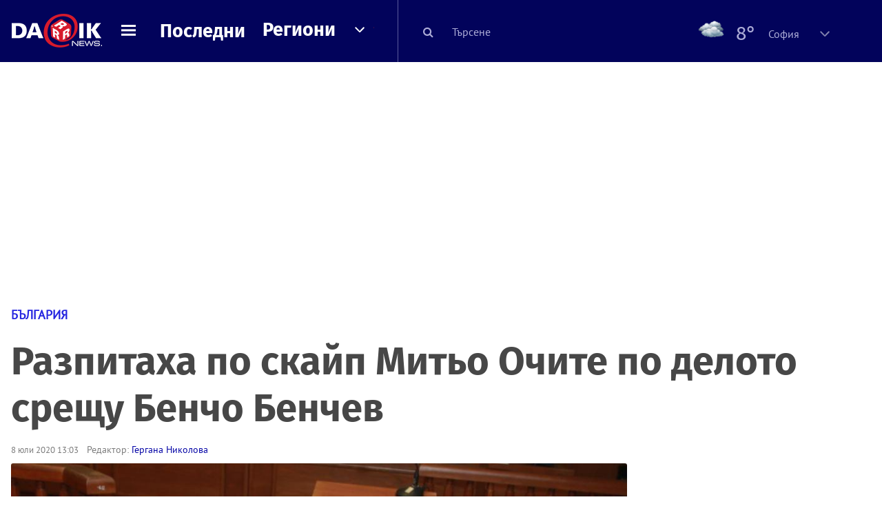

--- FILE ---
content_type: text/html; charset=UTF-8
request_url: https://dariknews.bg/novini/bylgariia/razpitaha-po-skajp-mitio-ochite-po-deloto-sreshtu-bencho-benchev-2232501
body_size: 58244
content:
<!DOCTYPE html>
<html lang="bg">
    <head>

        <title>Разпитаха по скайп Митьо Очите по делото срещу Бенчо Бенчев |DarikNews.bg</title>
        <meta name="Revisit-After" content="1 Hours" />
        <meta charset="UTF-8">
        <meta name="viewport" content="width=device-width, initial-scale=1">
        <meta name="google-site-verification" content="aVYJeE-ejYKEp7ESRrBHYmdvbLyFNHhE3Jm0kiDR2x4" />
		<meta name="google-site-verification" content="u6_TUAJ-DcNqj5a6_g0ZHk_XL66xOLvi0pHWDbEPMBQ" />
                        <meta name="robots" content="index, follow, max-image-preview:large"> 
                
        
                        <link rel="alternate" type="application/atom+xml" href="https://dariknews.bg/rss/category/1">
         
        
        <link rel="alternate" type="application/rss+xml" href="https://dariknews.bg/rss.php">
       
        <!-- Google Tag Manager -->
<script>(function(w,d,s,l,i){w[l]=w[l]||[];w[l].push({'gtm.start':
        new Date().getTime(),event:'gtm.js'});var f=d.getElementsByTagName(s)[0],
        j=d.createElement(s),dl=l!='dataLayer'?'&l='+l:'';j.async=true;j.src=
        'https://www.googletagmanager.com/gtm.js?id='+i+dl;f.parentNode.insertBefore(j,f);
    })(window,document,'script','dataLayer','GTM-T49S9C');</script>
<!-- End Google Tag Manager -->        <!-- Search features  -->
                                <!-- Favicons -->
        <link rel="apple-touch-icon" sizes="180x180" href="//m.netinfo.bg/dariknews/images/favicons/apple-touch-icon.png">
<!--   TODO remove -->
        <link rel="manifest" href="//dariknews.bg/resources/images/favicons/manifest.json">
        <link rel="mask-icon" href="//m.netinfo.bg/dariknews/images/favicons/safari-pinned-tab.svg">
        <link rel="shortcut icon" href="//m.netinfo.bg/dariknews/images/favicons/favicon.ico" type="image/ico">

        <meta name="theme-color" content="#02035b">

        <!-- Meta tags for SEO -->
        <meta name="application-name" content="Dariknews" />
        <meta name="Language" content="bulgarian" />
        <meta name="Description" content="Магистрати разпитаха чрез видеоконферентен разговор от софийския затвор Димитър Желязков-Очите по делото срещу общинския съветник в Бургас Бенчо..." />
        <meta name="Author" content="Dariknews" />
        <meta name="Copyright" content="&copy; Netinfo 2026 All rights reserved." />
        <meta name="Thumbnail" content="https://mm.netinfo.bg/branding/dbrand.php?p=[base64]" />
                <meta property="fb:admins" content="1617690106"/>
        <meta property="fb:app_id" content="1860229800870464" />
        <!--<meta property="fb:pages" content="124854510925801,223594871271,87478646946" />-->
        <meta property="fb:page_id" content="124854510925801"/>
        <meta property="fb:page_id" content="223594871271"/>
        <meta property="fb:page_id" content="87478646946"/>
        <meta property="og:title" content="Разпитаха по скайп Митьо Очите по делото срещу Бенчо Бенчев " />
        <meta property="og:type" content="article" />
        <meta property="og:url" content="https://dariknews.bg/novini/bylgariia/razpitaha-po-skajp-mitio-ochite-po-deloto-sreshtu-bencho-benchev-2232501" />
        <meta property="og:image" content="https://mm.netinfo.bg/branding/dbrand.php?p=[base64]" />
        <meta property="og:image:type" content="image/jpeg" />
        <meta property="og:image:width" content="655" />
        <meta property="og:image:height" content="343" />
        <meta property="og:description" content="Магистрати разпитаха чрез видеоконферентен разговор от софийския затвор Димитър Желязков-Очите по делото срещу общинския съветник в Бургас Бенчо..." />
        <meta property="og:site_name" content="dariknews.bg" />
        <meta property="og:locale" content="bg_BG" />
        <meta property="og:updated_time" content="1768389771" />
        <meta name="facebook-domain-verification" content="4pyuxkregzjfv9lapd0rx8e4un6tka" />
        <link rel="image_src" href="https://mm.netinfo.bg/branding/dbrand.php?p=[base64]" />
        <link rel="stylesheet" href="//m.netinfo.bg/dariknews/css/vendor-styles.css?v=51caa4eb">
        <link rel="stylesheet" href="//m.netinfo.bg/dariknews/css/styles.css?v=2026010951caa4eb">

        <script src="//m.netinfo.bg/dariknews/js/vendor/jquery-3.1.1.min.js"></script>
        <script src="https://m.netinfo.bg/assets/richMedia.js?v=13" crossorigin="anonymous"></script>

        <link rel="stylesheet" href="//m.netinfo.bg/dariknews/css/fixes.css?v=91330" />

       

                    <script src="//m.netinfo.bg/dariknews/js/home-page-sidebar-resize.js?v=1.0"></script>
            <script type="text/javascript" src="//m.netinfo.bg/dariknews/js/sticky-custom.js?v=6.0"></script>
            <script type="text/javascript" src="//m.netinfo.bg/dariknews/js/sticky-initialize.js?v=7.0"></script>
        
         
            <script type="application/ld+json">{"@context":"http:\/\/schema.org","@type":"NewsArticle","url":"\/\/dariknews.bg\/novini\/bylgariia\/razpitaha-po-skajp-mitio-ochite-po-deloto-sreshtu-bencho-benchev-2232501","mainEntityOfPage":{"type":"WebPage","id":"\/\/dariknews.bg\/novini\/bylgariia\/razpitaha-po-skajp-mitio-ochite-po-deloto-sreshtu-bencho-benchev-2232501"},"headline":"\u0420\u0430\u0437\u043f\u0438\u0442\u0430\u0445\u0430 \u043f\u043e \u0441\u043a\u0430\u0439\u043f \u041c\u0438\u0442\u044c\u043e \u041e\u0447\u0438\u0442\u0435 \u043f\u043e \u0434\u0435\u043b\u043e\u0442\u043e \u0441\u0440\u0435\u0449\u0443 \u0411\u0435\u043d\u0447\u043e \u0411\u0435\u043d\u0447\u0435\u0432 ","articleBody":"\u041c\u0430\u0433\u0438\u0441\u0442\u0440\u0430\u0442\u0438 \u0440\u0430\u0437\u043f\u0438\u0442\u0430\u0445\u0430 \u0447\u0440\u0435\u0437 \u0432\u0438\u0434\u0435\u043e\u043a\u043e\u043d\u0444\u0435\u0440\u0435\u043d\u0442\u0435\u043d \u0440\u0430\u0437\u0433\u043e\u0432\u043e\u0440 \u043e\u0442 \u0441\u043e\u0444\u0438\u0439\u0441\u043a\u0438\u044f \u0437\u0430\u0442\u0432\u043e\u0440 \u0414\u0438\u043c\u0438\u0442\u044a\u0440 \u0416\u0435\u043b\u044f\u0437\u043a\u043e\u0432-\u041e\u0447\u0438\u0442\u0435 \u043f\u043e \u0434\u0435\u043b\u043e\u0442\u043e \u0441\u0440\u0435\u0449\u0443 \u043e\u0431\u0449\u0438\u043d\u0441\u043a\u0438\u044f \u0441\u044a\u0432\u0435\u0442\u043d\u0438\u043a \u0432 \u0411\u0443\u0440\u0433\u0430\u0441 \u0411\u0435\u043d\u0447\u043e \u0411\u0435\u043d\u0447\u0435\u0432. \r\n\r\n\u0417\u0430\u0434\u044a\u0440\u0436\u0430\u0445\u0430 \u043e\u0441\u043d\u043e\u0432\u0435\u043d \u0441\u0432\u0438\u0434\u0435\u0442\u0435\u043b \u043f\u043e \u0434\u0435\u043b\u043e\u0442\u043e \u0441\u0440\u0435\u0449\u0443 \u041c\u0438\u0442\u044c\u043e \u041e\u0447\u0438\u0442\u0435 \u0437\u0430 \u0440\u0435\u043a\u0435\u0442 \u0438 \u0438\u0437\u043d\u0443\u0434\u0432\u0430\u043d\u0435\r\n\r\n\u0414\u0435\u043b\u043e\u0442\u043e \u0441\u0435 \u0433\u043b\u0435\u0434\u0430 \u0432 \u0420\u0430\u0439\u043e\u043d\u043d\u0438\u044f \u0441\u044a\u0434 \u0432 \u043c\u043e\u0440\u0441\u043a\u0438\u044f \u0433\u0440\u0430\u0434. \u0411\u0435\u043d\u0447\u0435\u0432 \u0435 \u043f\u043e\u0434\u0441\u044a\u0434\u0438\u043c \u0437\u0430 \u0443\u043a\u0440\u0438\u0432\u0430\u0442\u0435\u043b\u0441\u0442\u0432\u043e \u043d\u0430 \u0414\u0438\u043c\u0438\u0442\u044a\u0440 \u0416\u0435\u043b\u044f\u0437\u043a\u043e\u0432 \u0432 \u0422\u0443\u0440\u0446\u0438\u044f. \u0423\u043a\u0440\u0438\u0432\u0430\u043d\u0435\u0442\u043e \u0435 \u0441\u0442\u0430\u043d\u0430\u043b\u043e \u0432 \u043f\u0435\u0440\u0438\u043e\u0434\u0430, \u0432 \u043a\u043e\u0439\u0442\u043e \u0416\u0435\u043b\u044f\u0437\u043a\u043e\u0432 \u0435 \u0431\u0438\u043b \u0438\u0437\u0434\u0438\u0440\u0432\u0430\u043d \u043e\u0442 \u0418\u043d\u0442\u0435\u0440\u043f\u043e\u043b \u043a\u0430\u0442\u043e \u043b\u0438\u0434\u0435\u0440 \u043d\u0430 \u043e\u0440\u0433\u0430\u043d\u0438\u0437\u0438\u0440\u0430\u043d\u0430 \u043f\u0440\u0435\u0441\u0442\u044a\u043f\u043d\u0430 \u0433\u0440\u0443\u043f\u0430. \r\n\r\n\u0421\u0440\u0435\u0449\u0443 \u043e\u0431\u0449\u0438\u043d\u0441\u043a\u0438\u044f \u0441\u044a\u0432\u0435\u0442\u043d\u0438\u043a \u0435 \u043f\u043e\u0432\u0434\u0438\u0433\u043d\u0430\u0442\u043e \u0438 \u0434\u0440\u0443\u0433\u043e \u043e\u0431\u0432\u0438\u043d\u0435\u043d\u0438\u0435. \u0422\u043e \u0435 \u0437\u0430 \u0434\u044a\u0440\u0436\u0430\u043d\u0435 \u043d\u0430 \u043e\u0433\u043d\u0435\u0441\u0442\u0440\u0435\u043b\u043d\u0438 \u043e\u0440\u044a\u0436\u0438\u044f \u0438 \u0431\u043e\u0435\u043f\u0440\u0438\u043f\u0430\u0441\u0438 \u0432 \u0434\u043e\u043c\u0430 \u043c\u0443. \u0422\u043e\u0432\u0430 \u0441\u044a\u043e\u0431\u0449\u0438\u0445\u0430 \u043e\u0442 \u0420\u0430\u0439\u043e\u043d\u043d\u0438\u044f \u0441\u044a\u0434 \u0432 \u0411\u0443\u0440\u0433\u0430\u0441. \u0414\u043d\u0435\u0441 \u043f\u043e \u0432\u0440\u0435\u043c\u0435 \u043d\u0430 \u0440\u0430\u0437\u043f\u0438\u0442\u0430 \u0414\u0438\u043c\u0438\u0442\u044a\u0440 \u0416\u0435\u043b\u044f\u0437\u043a\u043e\u0432 \u0435 \u043f\u043e\u0442\u0432\u044a\u0440\u0434\u0438\u043b \u0432\u0435\u0440\u0441\u0438\u044f\u0442\u0430 \u043d\u0430 \u0411\u0435\u043d\u0447\u0435\u0432, \u0447\u0435 \u0441\u0430 \u0441\u0435 \u0441\u0440\u0435\u0449\u043d\u0430\u043b\u0438 \u0441\u043b\u0443\u0447\u0430\u0439\u043d\u043e \u0432 \u0413\u044a\u0440\u0446\u0438\u044f, \u0441\u043b\u0435\u0434 \u043a\u043e\u0435\u0442\u043e \u0434\u0432\u0430\u043c\u0430\u0442\u0430 \u0441\u0430 \u043e\u0442\u043f\u044a\u0442\u0443\u0432\u0430\u043b\u0438 \u0437\u0430 \u0422\u0443\u0440\u0446\u0438\u044f. \u0416\u0435\u043b\u044f\u0437\u043a\u043e\u0432 \u043e\u0442\u0445\u0432\u044a\u0440\u043b\u0438\u043b \u0442\u0435\u0437\u0430\u0442\u0430 \u043d\u0430 \u043e\u0431\u0432\u0438\u043d\u0435\u043d\u0438\u0435\u0442\u043e, \u0437\u0430\u0442\u043e\u0432\u0430 \u0447\u0435 \u0435 \u043d\u043e\u0449\u0443\u0432\u0430\u043b \u0432 \u0435\u0434\u0438\u043d \u0445\u043e\u0442\u0435\u043b \u0441 \u0411\u0435\u043d\u0447\u0435\u0432 \u0432 \u0422\u0443\u0440\u0446\u0438\u044f.\r\n\r\n\u041e\u043a\u043e\u043d\u0447\u0430\u0442\u0435\u043b\u043d\u043e: \u0421\u044a\u0434\u044a\u0442 \u043f\u0443\u0441\u043d\u0430 \u0411\u0435\u043d\u0447\u043e \u0411\u0435\u043d\u0447\u0435\u0432 \u0434\u0430 \u0441\u0435 \u043b\u0435\u043a\u0443\u0432\u0430 \u0432 \u0422\u0443\u0440\u0446\u0438\u044f\r\n\r\n\u0412 \u0441\u044a\u0434\u0435\u0431\u043d\u043e\u0442\u043e \u0437\u0430\u0441\u0435\u0434\u0430\u043d\u0438\u0435 \u0437\u0430\u0449\u0438\u0442\u0430\u0442\u0430 \u043d\u0430 \u0411\u0435\u043d\u0447\u0435\u0432 \u0435 \u043d\u0430\u043f\u0440\u0430\u0432\u0438\u043b\u0430 \u0438\u0441\u043a\u0430\u043d\u0435, \u0441\u044a\u0434\u044a\u0442 \u043e\u0442\u043d\u043e\u0432\u043e \u0434\u0430 \u043f\u043e\u0437\u0432\u043e\u043b\u0438 \u0442\u043e\u0439 \u0434\u0430 \u043d\u0430\u043f\u0443\u0441\u043d\u0435 \u043f\u0440\u0435\u0434\u0435\u043b\u0438\u0442\u0435 \u043d\u0430 \u0441\u0442\u0440\u0430\u043d\u0430\u0442\u0430 \u043d\u0438 \u0437\u0430 \u043f\u0440\u0435\u0433\u043b\u0435\u0434\u0438 \u043f\u0440\u0438 \u043c\u0435\u0434\u0438\u0446\u0438\u043d\u0441\u043a\u0438 \u0441\u043f\u0435\u0446\u0438\u0430\u043b\u0438\u0441\u0442\u0438 \u0432 \u0420\u0435\u043f\u0443\u0431\u043b\u0438\u043a\u0430 \u0422\u0443\u0440\u0446\u0438\u044f.\r\n\r\n\u0410\u0434\u0432\u043e\u043a\u0430\u0442\u0438\u0442\u0435 \u0441\u0435 \u0430\u0440\u0433\u0443\u043c\u0435\u043d\u0442\u0438\u0440\u0430\u0445\u0430 \u0441 \u0444\u0430\u043a\u0442\u0430, \u0447\u0435 \u043f\u043e\u0434\u0441\u044a\u0434\u0438\u043c\u0438\u044f\u0442 \u043d\u0435 \u0441\u0435 \u0435 \u0432\u044a\u0437\u043f\u043e\u043b\u0437\u0432\u0430\u043b \u043e\u0442 \u043f\u0440\u0435\u0434\u0445\u043e\u0434\u043d\u043e\u0442\u043e \u0440\u0430\u0437\u0440\u0435\u0448\u0430\u0432\u0430\u043d\u0435 \u043d\u0430 \u0441\u044a\u0434\u0430 \u0434\u0430 \u043f\u044a\u0442\u0443\u0432\u0430 \u0434\u043e \u0422\u0443\u0440\u0446\u0438\u044f, \u0442\u044a\u0439 \u043a\u0430\u0442\u043e \u0435 \u0442\u0440\u044f\u0431\u0432\u0430\u043b\u043e \u0434\u0430 \u0431\u044a\u0434\u0435 \u043f\u043e\u0441\u0442\u0430\u0432\u0435\u043d \u043f\u043e\u0434 14-\u0434\u043d\u0435\u0432\u043d\u0430 \u043a\u0430\u0440\u0430\u043d\u0442\u0438\u043d\u0430, \u043f\u043e\u0441\u043e\u0447\u0438\u0445\u0430 \u043e\u0442 \u0441\u044a\u0434\u0430 \u0432 \u0411\u0443\u0440\u0433\u0430\u0441.\r\n\r\n\u0421\u043f\u0435\u0446\u0441\u044a\u0434\u044a\u0442 \u043f\u0440\u0435\u043a\u0440\u0430\u0442\u0438 \u0434\u0435\u043b\u043e\u0442\u043e \u0441\u0440\u0435\u0449\u0443 \u043d\u0435\u0441\u0435\u0431\u044a\u0440\u0441\u043a\u0438\u044f \u0431\u043e\u0441 \u0414\u0438\u043c\u0438\u0442\u044a\u0440 \u0416\u0435\u043b\u044f\u0437\u043a\u043e\u0432-\u041e\u0447\u0438\u0442\u0435\r\n\r\n\u041c\u0430\u0433\u0438\u0441\u0442\u0440\u0430\u0442\u0438\u0442\u0435 \u0441\u0430 \u0434\u0430\u043b\u0438 \u0440\u0430\u0437\u0440\u0435\u0448\u0435\u043d\u0438\u0435 \u043d\u0430 \u0438\u0441\u043a\u0430\u043d\u0435\u0442\u043e \u043d\u0430 \u043f\u043e\u0434\u0441\u044a\u0434\u0438\u043c\u0438\u044f \u043f\u0440\u0435\u0434\u0432\u0438\u0434 \u0431\u0435\u0437\u0443\u043f\u0440\u0435\u0447\u043d\u043e\u0442\u043e \u043c\u0443 \u043f\u043e\u0432\u0435\u0434\u0435\u043d\u0438\u0435 \u0438 \u0438\u0437\u0446\u044f\u043b\u043e \u0441\u044a\u043e\u0431\u0440\u0430\u0437\u0435\u043d\u043e \u0441 \u0446\u0435\u043b\u0438\u0442\u0435 \u043d\u0430 \u043d\u0430\u0441\u0442\u043e\u044f\u0449\u0438\u044f \u043f\u0440\u043e\u0446\u0435\u0441 - \u0440\u0430\u0437\u043a\u0440\u0438\u0432\u0430\u043d\u0435 \u043d\u0430 \u043e\u0431\u0435\u043a\u0442\u0438\u0432\u043d\u0430\u0442\u0430 \u0438\u0441\u0442\u0438\u043d\u0430. \u041e\u0442 \u0441\u044a\u0434\u0430 \u0432 \u0411\u0443\u0440\u0433\u0430\u0441 \u0438\u043d\u0444\u043e\u0440\u043c\u0438\u0440\u0430\u0445\u0430, \u0447\u0435 \u0441\u043b\u0435\u0434\u0432\u0430\u0449\u043e\u0442\u043e \u0437\u0430\u0441\u0435\u0434\u0430\u043d\u0438\u0435 \u043f\u043e \u0434\u0435\u043b\u043e\u0442\u043e \u0449\u0435 \u0435 \u043d\u0430 30 \u0441\u0435\u043f\u0442\u0435\u043c\u0432\u0440\u0438, \u0441 \u0438\u0437\u0441\u043b\u0443\u0448\u0432\u0430\u043d\u0435 \u043d\u0430 \u0441\u0432\u0438\u0434\u0435\u0442\u0435\u043b\u0438.    \n     \n        window.teads_analytics = window.teads_analytics || {};\n        window.teads_analytics.analytics_tag_id = \"PUB_26730\";\n        window.teads_analytics.share = window.teads_analytics.share || function() {\n          ;(window.teads_analytics.shared_data = window.teads_analytics.shared_data || []).push(arguments)\n        };\n      \n      \n","image":{"@type":"ImageObject","contentUrl":"\/\/m.netinfo.bg\/media\/images\/36693\/36693003\/991-ratio-dimityr-zheliazkov-mitio-ochite.jpg","encodingFormat":"image\/jpeg","url":"\/\/dariknews.bg\/novini\/bylgariia\/razpitaha-po-skajp-mitio-ochite-po-deloto-sreshtu-bencho-benchev-2232501"},"inLanguage":"bg_BG","datePublished":"2020-07-08T13:03:00+03:00","dateModified":"2020-07-08T13:14:54+03:00","articleSection":"https:\/\/dariknews.bg\/novini\/bylgariia","author":{"@type":"Person","name":"\u0413\u0435\u0440\u0433\u0430\u043d\u0430 \u041d\u0438\u043a\u043e\u043b\u043e\u0432\u0430","image":{"@type":"ImageObject","url":"https:\/\/m.netinfo.bg\/dariknews\/images\/logo.png"}},"publisher":{"@type":"Organization","name":"Dariknews.bg","sameAs":"https:\/\/dariknews.bg","logo":{"@type":"ImageObject","url":"https:\/\/m.netinfo.bg\/dariknews\/images\/logo.png"}},"name":"\u0420\u0430\u0437\u043f\u0438\u0442\u0430\u0445\u0430 \u043f\u043e \u0441\u043a\u0430\u0439\u043f \u041c\u0438\u0442\u044c\u043e \u041e\u0447\u0438\u0442\u0435 \u043f\u043e \u0434\u0435\u043b\u043e\u0442\u043e \u0441\u0440\u0435\u0449\u0443 \u0411\u0435\u043d\u0447\u043e \u0411\u0435\u043d\u0447\u0435\u0432 ","description":"\u041c\u0430\u0433\u0438\u0441\u0442\u0440\u0430\u0442\u0438 \u0440\u0430\u0437\u043f\u0438\u0442\u0430\u0445\u0430 \u0447\u0440\u0435\u0437 \u0432\u0438\u0434\u0435\u043e\u043a\u043e\u043d\u0444\u0435\u0440\u0435\u043d\u0442\u0435\u043d \u0440\u0430\u0437\u0433\u043e\u0432\u043e\u0440 \u043e\u0442 \u0441\u043e\u0444\u0438\u0439\u0441\u043a\u0438\u044f \u0437\u0430\u0442\u0432\u043e\u0440 \u0414\u0438\u043c\u0438\u0442\u044a\u0440 ..."}</script>
                              <script type="application/ld+json">{"@context":"http:\/\/schema.org","@type":"BreadcrumbList","itemListElement":[{"@type":"ListItem","position":1,"name":"DarikNews.bg - \u041d\u043e\u0432\u0438\u043d\u0438 \u043e\u0442 \u0411\u044a\u043b\u0433\u0430\u0440\u0438\u044f \u0438 \u0421\u0432\u0435\u0442\u0430","item":"https:\/\/dariknews.bg\/"},{"@type":"ListItem","position":2,"name":"\u041d\u043e\u0432\u0438\u043d\u0438","item":"https:\/\/dariknews.bg\/novini"},{"@type":"ListItem","position":3,"name":"\u0411\u044a\u043b\u0433\u0430\u0440\u0438\u044f","item":"https:\/\/dariknews.bg\/novini\/bylgariia"},{"@type":"ListItem","position":4,"name":"\u0420\u0430\u0437\u043f\u0438\u0442\u0430\u0445\u0430 \u043f\u043e \u0441\u043a\u0430\u0439\u043f \u041c\u0438\u0442\u044c\u043e \u041e\u0447\u0438\u0442\u0435 \u043f\u043e \u0434\u0435\u043b\u043e\u0442\u043e \u0441\u0440\u0435\u0449\u0443 \u0411\u0435\u043d\u0447\u043e \u0411\u0435\u043d\u0447\u0435\u0432 "}]}</script>
                  
                    <link rel="canonical" href="https://dariknews.bg/novini/bylgariia/razpitaha-po-skajp-mitio-ochite-po-deloto-sreshtu-bencho-benchev-2232501" />
        
        
        <script type="application/ld+json">
        {
            "@context": "https://schema.org",
            "@type": "Organization",
            "name": "Dariknews.bg",
            "url": "https://dariknews.bg",
            "logo": "https://m.netinfo.bg/dariknews/images/logo.png",
            "sameAs": "https://www.facebook.com/dariknews.bg/"
        }
        </script>
                 <script>
            document.domain='dariknews.bg';
        </script>
        <script>
            $(document).ready(function(){
                $('.search-md-up').on('click tap', function () {
                    var q = $('#search_for').val();
                    window.location.replace("https://dariknews.bg/tarsene?q=" + q);
                });

                $('.search-bar .search').on('click tap', function () {
                    var q = $('#search_for_mobile').val();
                    window.location.replace("https://dariknews.bg/tarsene?q=" + q);
                });
                             
                $("#search_for").on('keyup', function (e) {
                    if (e.keyCode === 13) {
                        var q = $('#search_for').val();
                        window.location.replace("https://dariknews.bg/tarsene?q=" + q);
                    }
                });
                
                $("#search_menu").on('keyup', function (e) {
                    if (e.keyCode === 13) {
                        var q = $('#search_menu').val();
                        window.location.replace("https://dariknews.bg/tarsene?q=" + q);
                    }
                });
                
                 $('#button_search').on('click tap', function () {
                    var q = $('#search_menu').val();
                    window.location.replace("https://dariknews.bg/tarsene?q=" + q);
                });
                
                $("#search_for_mobile").keypress(function (e) {
                    if (e.which === 13) {
                        var q = $('#search_for_mobile').val();
                        window.location.replace("https://dariknews.bg/tarsene?q=" + q);
                    };
                });
            });
            
            $('#search_for').keypress(function (e) {
                if (e.which === 13) {
                    $('.search-button').trigger('click');
                    return false;
                }
            });

            $('#search_for_mobile').keypress(function (e) {
                if (e.which === 13) {
                    $('.search-bar .search').trigger('click');
                    return false;
                }
            });
            
        </script>
        <style>
            .heading-2-site {
                position: relative;
                top: -1px;
                margin-left: 8px;
                padding-right: 17px;
                font: 12px Arial;
                color: #0505a6;
                background: url(//m.netinfo.bg/dariknews/images/darik-sprite_02.png) no-repeat 100% -908px;
                text-shadow: 1px 1px #fff;
            }
        </style>
      
    </head>
    <body id="home" class="brandable">
    <!-- Google Tag Manager (noscript) -->
<noscript><iframe src="https://www.googletagmanager.com/ns.html?id=GTM-T49S9C"
                  height="0" width="0" style="display:none;visibility:hidden"></iframe></noscript>
<!-- End Google Tag Manager (noscript) -->        <div class="page-wrapper">
                    <script type="text/javascript">
			function getCookie(name) {
			  var value = "; " + document.cookie;
			  var parts = value.split("; " + name + "=");
			  if (parts.length == 2) return parts.pop().split(";").shift();
			}
			
            var segmentsnetinfo;
            var dmpcity;
            var sas_target_netinfo="";
			
			
			if (typeof(Storage) !== "undefined") {
				segmentsnetinfo = localStorage.getItem('NetinfoSegs');
				dmpcity = localStorage.getItem('NetinfoRegion');
			} else if(navigator.cookieEnabled) {
				segmentsnetinfo = getCookie('NetinfoSegs');
				dmpcity = getCookie('NetinfoRegion');
			}

			if(segmentsnetinfo != null) {
				segmentsnetinfo = segmentsnetinfo.replace(/\[|\]/g, '');
				segmentsnetinfo = segmentsnetinfo.split('.');
					   
				for(x in segmentsnetinfo) {
					sas_target_netinfo+='netinfodmp='+segmentsnetinfo[x]+';';
				}
			} 
			if(dmpcity != null) {
				sas_target_netinfo+='dmpcity='+dmpcity+';';
			}
        </script>


<style>
    /*banners - no more iframe resizer. CSS fix*/
    .h300 {
        min-height:300px;
    }
    .h250 {
        min-height:250px;
    }
    .h600 {
        min-height:600px;
    }
</style>

<script src="//ced.sascdn.com/tag/363/smart.js" type="text/javascript" async></script>


<script async src="https://securepubads.g.doubleclick.net/tag/js/gpt.js"></script>

<script>
  var googletag = googletag || {};
  googletag.cmd = googletag.cmd || [];
</script>

<!--<script>


  googletag.cmd.push(function() {
//Desktop
    googletag.defineSlot('/157018629/Dariknews_bg/Desktop/All_Pages/Hidden/Richmedia', [1, 1], 'div-gpt-ad-1526039860444-0').addService(googletag.pubads());
    googletag.defineSlot('/157018629/Dariknews_bg/Desktop/All_Pages/Leaderboard/ATF', [[970, 250], [1, 1], [728, 90]], 'div-gpt-ad-1526039860444-1').addService(googletag.pubads());
    googletag.defineSlot('/157018629/Dariknews_bg/Desktop/All_Pages/Leaderboard/BTF', [[1, 1], [980, 300]], 'div-gpt-ad-1526039860444-2').addService(googletag.pubads());
    googletag.defineSlot('/157018629/Dariknews_bg/Desktop/All_Pages/Leaderboard/BTF2', [[1457, 377], [980, 300]], 'div-gpt-ad-1526039860444-3').addService(googletag.pubads());
    googletag.defineSlot('/157018629/Dariknews_bg/Desktop/All_Pages/Native_ads/Native', [[1, 1], [361, 102]], 'div-gpt-ad-1526039860444-4').addService(googletag.pubads());
    googletag.defineSlot('/157018629/Dariknews_bg/Desktop/All_Pages/Rectangle/ATF', [[300, 600], [1, 1], [300, 250]], 'div-gpt-ad-1526039860444-5').addService(googletag.pubads());
    googletag.defineSlot('/157018629/Dariknews_bg/Desktop/All_Pages/Rectangle/BTF', [[300, 600], [1, 1], [300, 250]], 'div-gpt-ad-1526039860444-6').addService(googletag.pubads());
    googletag.defineSlot('/157018629/Dariknews_bg/Desktop/All_Pages/Rectangle/BTF2', [[300, 600], [1, 1], [300, 250]], 'div-gpt-ad-1526039860444-7').addService(googletag.pubads());
    googletag.defineSlot('/157018629/Dariknews_bg/Desktop/Gallery_Page/Rectangle/ATF', [[1, 1], [300, 250]], 'div-gpt-ad-1526976459747-0').addService(googletag.pubads());
    //Mobile
    googletag.defineSlot('/157018629/Dariknews_bg/Mobile/All_Pages/Hidden/Richmedia', [[300, 300], [350, 450], [1, 1]], 'div-gpt-ad-1526285834569-0').addService(googletag.pubads());
    googletag.defineSlot('/157018629/Dariknews_bg/Mobile/All_Pages/Leaderboard/Backdrop', [[1, 1], [320, 100]], 'div-gpt-ad-1526285834569-1').addService(googletag.pubads());
    googletag.defineSlot('/157018629/Dariknews_bg/Mobile/All_Pages/Native_ads/Native', [1, 1], 'div-gpt-ad-1526285834569-2').addService(googletag.pubads());
    googletag.defineSlot('/157018629/Dariknews_bg/Mobile/All_Pages/Rectangle/ATF', [[300, 250], [300, 600], [1, 1]], 'div-gpt-ad-1526285834569-3').addService(googletag.pubads());
    googletag.defineSlot('/157018629/Dariknews_bg/Mobile/All_Pages/Rectangle/BTF', [[300, 250], [300, 600], [1, 1]], 'div-gpt-ad-1526285834569-4').addService(googletag.pubads());



    googletag.pubads().setTargeting('cid', ['news']);
    //googletag.pubads().enableSyncRendering();
    googletag.pubads().enableSingleRequest();
    googletag.enableServices();
  });
</script>-->


<script src="https://bimg.abv.bg/Sales/verticals.js" ></script>
<script type="text/javascript" src="https://lib.wtg-ads.com/publisher/dariknews.bg/lib.min.js" async=""></script>
<script>
var w2g = w2g || {};
      w2g.targeting = {};
      //w2g.hostname = 'dariknews.bg'; 
        
        /* modify SAS target with Krux segments */
        sas_target = 'safe=1;type=article;aid=2232501;cid=novini;cid=regioni;cid=bylgariia;cid=burgas;tag=burgas;tag=delo;tag=razpit;tag=skajp;tag=dimityr-zhelqzkov;tag=bencho-benchev;';
        sas_target += ';' + sas_target_netinfo;
        sas_target = sas_target.replace("&", ";");
        /* modify SAS target with Krux segments */
        
    $.ajax({
        url: '/ivt.php?ip=3.147.238.125',
        type: 'GET',
        dataType: 'text',
        timeout: 700,//ms
        success: function (data) {
            if(isBot() && data.toString()=='0'){//if IP is botnetwork - no need to check the user agent as well
                data='1';
            }
            sas_target += ';ivt=' + data + ';';;
            w2g.targeting['ivt'] = [data];//JIC
            console.log("ivt: " + data );
        },
        error: function (error) {
            sas_target += ';ivt=0;';
            w2g.targeting['ivt'] = ['0'];//JIC
            console.log("ivt failed: ", error);
        }
    });
        
        var dfp_target=sas_target.split(";"); 
        dfp_target.forEach(function(entry) {
            onetarget=entry.split("=");
            if( (w2g.targeting[onetarget[0]] === 'undefined' || w2g.targeting[onetarget[0]] === null || !w2g.targeting[onetarget[0]]) && typeof onetarget[1] !== 'undefined') {
                w2g.targeting[onetarget[0]] = [onetarget[1]];
            } else if(typeof onetarget[1] !== 'undefined'){  
                w2g.targeting[onetarget[0]].push(onetarget[1]);
            }
        });
        
        

        
   w2g.cmd = w2g.cmd || [];

    //cookie must contain string "2222222" or with more "2" (up to 15)
    if(/2{5,15}/.test(getCookie('netinfo_consent_bit'))){
        var consent = true;
    } 
   if(typeof consent !== 'undefined') {
       w2g.cmd.push(function () {
           w2g.run(consent);
       });
   }
   
   
    function isBot() {
        const userAgent = navigator.userAgent.toLowerCase();
        const botUserAgents = [
            'googlebot',
            'bingbot',
            'yandexbot',
            'baiduspider',
            'mj12bot',
            'ahrefsbot',
            'duckduckbot',
            'facebot', 
            'twitterbot', 
            'linkedinbot', 
            'slurp', 
            'archive.org_bot', 
            'applebot', 
            'tumblr',
            'redditbot',
            'slackbot', 
            'discordbot', 
            'zoominfo', 
            'semrushbot',
            'uptimerobot', 
            'whatsapp', 
        ];

        return botUserAgents.some(bot => userAgent.includes(bot));
    }
</script>            <header id="WPHeader">
                <div class="dk-header" >
                    <div class="header-content clearfix">
                        <div class="logo-wrapper">
                            <a href="//dariknews.bg/" class="gtm-HeaderLogo-click bd-logo">
                                <!-- change logo -->
                                <img src="//m.netinfo.bg/dariknews/images/logo.png" alt="Dariknews.bg" />                                

                                </a>
                        </div>
                      
                        <div id="open_menu_nav" class="menu-wrapper">
                            <div id="open_menu_inner" class="menu"></div>
                        </div>  
                        <div class="menu-news"> 
                            <div class="menu-text-item"><a href="//dariknews.bg/novini" class="gtm-HeaderMenu-click">Последни</a></div>
                        </div>

                        <!-- regions navigation -->
<div class="menu-regions dk-relative clearfix">
    <div class="dk-nav-x dk-relative">
        <div class="menu-text-item dk-relative">
            <a href="//dariknews.bg/regioni" class="gtm-HeaderRegionsMenu-click">Региони</a>
        </div> 
        <div class="red-arrow"><span>&nbsp;</span></div>
    </div>

    <nav class="dk-dropdownNav">
        <ul>
                                                <li class="kiustendil ">
                        <a href="//dariknews.bg/regioni/kiustendil" title="Новини от Кюстендил" itemprop="url" class="gtm-HeaderRegionsMenu-click">
                            Кюстендил                        </a>
                    </li>
                                    <li class="razgrad ">
                        <a href="//dariknews.bg/regioni/razgrad" title="Новини от Разград" itemprop="url" class="gtm-HeaderRegionsMenu-click">
                            Разград                        </a>
                    </li>
                                    <li class="varna ">
                        <a href="//dariknews.bg/regioni/varna" title="Новини от Варна" itemprop="url" class="gtm-HeaderRegionsMenu-click">
                            Варна                        </a>
                    </li>
                                    <li class="plovdiv ">
                        <a href="//dariknews.bg/regioni/plovdiv" title="Новини от Пловдив" itemprop="url" class="gtm-HeaderRegionsMenu-click">
                            Пловдив                        </a>
                    </li>
                                    <li class="gabrovo ">
                        <a href="//dariknews.bg/regioni/gabrovo" title="Новини от Габрово" itemprop="url" class="gtm-HeaderRegionsMenu-click">
                            Габрово                        </a>
                    </li>
                                    <li class="shumen ">
                        <a href="//dariknews.bg/regioni/shumen" title="Новини от Шумен" itemprop="url" class="gtm-HeaderRegionsMenu-click">
                            Шумен                        </a>
                    </li>
                                    <li class="veliko-tyrnovo ">
                        <a href="//dariknews.bg/regioni/veliko-tyrnovo" title="Новини от В. Търново" itemprop="url" class="gtm-HeaderRegionsMenu-click">
                            В. Търново                        </a>
                    </li>
                                    <li class="sofiia ">
                        <a href="//dariknews.bg/regioni/sofiia" title="Новини от София" itemprop="url" class="gtm-HeaderRegionsMenu-click">
                            София                        </a>
                    </li>
                                    <li class="stara-zagora ">
                        <a href="//dariknews.bg/regioni/stara-zagora" title="Новини от Ст. Загора" itemprop="url" class="gtm-HeaderRegionsMenu-click">
                            Ст. Загора                        </a>
                    </li>
                                    <li class="haskovo ">
                        <a href="//dariknews.bg/regioni/haskovo" title="Новини от Хасково" itemprop="url" class="gtm-HeaderRegionsMenu-click">
                            Хасково                        </a>
                    </li>
                                    <li class="ruse ">
                        <a href="//dariknews.bg/regioni/ruse" title="Новини от Русе" itemprop="url" class="gtm-HeaderRegionsMenu-click">
                            Русе                        </a>
                    </li>
                                    <li class="burgas ">
                        <a href="//dariknews.bg/regioni/burgas" title="Новини от Бургас" itemprop="url" class="gtm-HeaderRegionsMenu-click">
                            Бургас                        </a>
                    </li>
                                    <li class="dobrich ">
                        <a href="//dariknews.bg/regioni/dobrich" title="Новини от Добрич" itemprop="url" class="gtm-HeaderRegionsMenu-click">
                            Добрич                        </a>
                    </li>
                                    <li class="blagoevgrad ">
                        <a href="//dariknews.bg/regioni/blagoevgrad" title="Новини от Благоевград" itemprop="url" class="gtm-HeaderRegionsMenu-click">
                            Благоевград                        </a>
                    </li>
                                    <li class="vraca ">
                        <a href="//dariknews.bg/regioni/vraca" title="Новини от Враца" itemprop="url" class="gtm-HeaderRegionsMenu-click">
                            Враца                        </a>
                    </li>
                                    <li class="pleven ">
                        <a href="//dariknews.bg/regioni/pleven" title="Новини от Плевен" itemprop="url" class="gtm-HeaderRegionsMenu-click">
                            Плевен                        </a>
                    </li>
                                    <li class="kyrdzhali ">
                        <a href="//dariknews.bg/regioni/kyrdzhali" title="Новини от Кърджали" itemprop="url" class="gtm-HeaderRegionsMenu-click">
                            Кърджали                        </a>
                    </li>
                                    <li class="montana ">
                        <a href="//dariknews.bg/regioni/montana" title="Новини от Монтана" itemprop="url" class="gtm-HeaderRegionsMenu-click">
                            Монтана                        </a>
                    </li>
                                    <li class="sliven ">
                        <a href="//dariknews.bg/regioni/sliven" title="Новини от Сливен" itemprop="url" class="gtm-HeaderRegionsMenu-click">
                            Сливен                        </a>
                    </li>
                                    <li class="lovech ">
                        <a href="//dariknews.bg/regioni/lovech" title="Новини от Ловеч" itemprop="url" class="gtm-HeaderRegionsMenu-click">
                            Ловеч                        </a>
                    </li>
                                    <li class="pernik ">
                        <a href="//dariknews.bg/regioni/pernik" title="Новини от Перник" itemprop="url" class="gtm-HeaderRegionsMenu-click">
                            Перник                        </a>
                    </li>
                                    <li class="yambol ">
                        <a href="//dariknews.bg/regioni/yambol" title="Новини от Ямбол" itemprop="url" class="gtm-HeaderRegionsMenu-click">
                            Ямбол                        </a>
                    </li>
                                    <li class="tyrgovishte ">
                        <a href="//dariknews.bg/regioni/tyrgovishte" title="Новини от Търговище" itemprop="url" class="gtm-HeaderRegionsMenu-click">
                            Търговище                        </a>
                    </li>
                                    <li class="silistra ">
                        <a href="//dariknews.bg/regioni/silistra" title="Новини от Силистра" itemprop="url" class="gtm-HeaderRegionsMenu-click">
                            Силистра                        </a>
                    </li>
                                    <li class="Pazardzhik ">
                        <a href="//dariknews.bg/regioni/Pazardzhik" title="Новини от Пазарджик" itemprop="url" class="gtm-HeaderRegionsMenu-click">
                            Пазарджик                        </a>
                    </li>
                                    <li class="Smolyan ">
                        <a href="//dariknews.bg/regioni/Smolyan" title="Новини от Смолян" itemprop="url" class="gtm-HeaderRegionsMenu-click">
                            Смолян                        </a>
                    </li>
                                    <li class="vidin ">
                        <a href="//dariknews.bg/regioni/vidin" title="Новини от Видин" itemprop="url" class="gtm-HeaderRegionsMenu-click">
                            Видин                        </a>
                    </li>
                            	     <li class="all"><a href="//dariknews.bg/regioni" title="Новини от Всички" itemprop="url" class="gtm-HeaderRegionsMenu-click">Всички</a></li>
        </ul>
    </nav>

</div>
<!-- /regions navigation -->


  
                          
                                                
                        

                        <div class="search-lg"> 
                            <button class="search-md-up search-button">
                                <i class="fa fa-search" aria-hidden="true"></i>
                            </button>
                            <input type="text" id="search_for" placeholder="Търсене" />
                        </div>
                        <div class="search-md-down search-button">
                            <button class="show-search"><i class="fa fa-search"></i></button>
                        </div>
                        <script>
    $(document).ready(function () {
        $('#weather_choose li').on('click', function () {
            var li = $(this);
            setCookie('show_weather', li.attr('data-id'), 30);
            //Parse json for wearher_id
            $.getJSON("//dariknews.bg/resources/feeds/weather/json_weather_" + li.attr('data-id') + ".json", function (data) {
                $('#weather .current-temp').html(parseInt(data.current.temperature) + "&#176;");
                $('#weather .current-temp-feels > span').html(parseInt(data.current.feelslike) + "&#176;");
                $('#weather .city').html(data.location.lnamebg);
                $('#weather .sinoptik-last-update > span').html(data.current.time);
                $('#weather .current-locaton-moreinfo').html(data.current.sname);
                $("#weather .sinoptik-block-categories").attr('href', 'https://www.sinoptik.bg/s-' + data.location.id );
                $("#weather .weather-icon").attr('src', 'https://m.netinfo.bg/sinoptik/icons/middle/' + data.current.symbol + '.png');
                $("#sinoptik_url").attr('href', 'https://www.sinoptik.bg/' + data.location.lnameen + '-' + data.location.cnameen+'-'+data.location.id );
            });
        });
    });
</script>

<div id="weather" class="weather-info clearfix">
    <div class="cont-weather-categories">
		<a id="sinoptik_url" class="sinoptik-url" href="https://www.sinoptik.bg/Sofia-Bulgaria-100727011" target="_blank">
			<img class="weather-icon-categories weather-icon" src="https://m.netinfo.bg/sinoptik/icons/middle/d400.png" />
			<span class="current-temp">8&#176;</span>
			<div class="city">София</div>
        </a>
        <div class="white-arrow"><span>&nbsp;</span></div>
    </div>



    <div id="weather_choose" class="dk-whiteBorderedNav-wrapper">  
        <nav class="dk-dropdownNav dk-whiteBorderedNav">
            <div class="dk-nav-x"></div>
            <a class="sinoptik-block-categories" target="_blank" href="https://sinoptik.bg/s-100727011">
                <p class="sinoptik-block-top-info">
                    <span class="sinoptik-location-name city">София</span>
                    <span class="sinoptik-last-update">Обновена в <span>13:09</span> часа</span>
                </p>
                <p class="sinoptik-info-weather">
                    <img class="weather-icon" src="https://m4.netinfo.bg/sinoptik/icons/middle/d100.png" />
                </p>
                <p class="sinoptik-temp-categories">
                    <span class="current-temp">8°</span>
                    <span class="current-temp-feels">Усеща се <span>6°</span></span>
                </p>
                <p class="current-locaton-moreinfo">Облачно</p>
                
                <span class="sinoptik-link-caterogies">Пълна прогноза на <b>Sinoptik.bg</b></span>
            </a>
            <ul>
                                                            <a href="javascript://" class="gtm-HeaderWeather-click">
                            <li data-id="29" class="kiustendil ">
                                Кюстендил                            </li>
                        </a>
                                            <a href="javascript://" class="gtm-HeaderWeather-click">
                            <li data-id="63" class="razgrad ">
                                Разград                            </li>
                        </a>
                                            <a href="javascript://" class="gtm-HeaderWeather-click">
                            <li data-id="18" class="varna ">
                                Варна                            </li>
                        </a>
                                            <a href="javascript://" class="gtm-HeaderWeather-click">
                            <li data-id="19" class="plovdiv ">
                                Пловдив                            </li>
                        </a>
                                            <a href="javascript://" class="gtm-HeaderWeather-click">
                            <li data-id="25" class="gabrovo ">
                                Габрово                            </li>
                        </a>
                                            <a href="javascript://" class="gtm-HeaderWeather-click">
                            <li data-id="27" class="shumen ">
                                Шумен                            </li>
                        </a>
                                            <a href="javascript://" class="gtm-HeaderWeather-click">
                            <li data-id="31" class="veliko-tyrnovo ">
                                В. Търново                            </li>
                        </a>
                                            <a href="javascript://" class="gtm-HeaderWeather-click">
                            <li data-id="36" class="sofiia ">
                                София                            </li>
                        </a>
                                            <a href="javascript://" class="gtm-HeaderWeather-click">
                            <li data-id="32" class="stara-zagora ">
                                Ст. Загора                            </li>
                        </a>
                                            <a href="javascript://" class="gtm-HeaderWeather-click">
                            <li data-id="22" class="haskovo ">
                                Хасково                            </li>
                        </a>
                                            <a href="javascript://" class="gtm-HeaderWeather-click">
                            <li data-id="23" class="ruse ">
                                Русе                            </li>
                        </a>
                                            <a href="javascript://" class="gtm-HeaderWeather-click">
                            <li data-id="24" class="burgas ">
                                Бургас                            </li>
                        </a>
                                            <a href="javascript://" class="gtm-HeaderWeather-click">
                            <li data-id="26" class="dobrich ">
                                Добрич                            </li>
                        </a>
                                            <a href="javascript://" class="gtm-HeaderWeather-click">
                            <li data-id="20" class="blagoevgrad ">
                                Благоевград                            </li>
                        </a>
                                            <a href="javascript://" class="gtm-HeaderWeather-click">
                            <li data-id="28" class="vraca ">
                                Враца                            </li>
                        </a>
                                            <a href="javascript://" class="gtm-HeaderWeather-click">
                            <li data-id="30" class="pleven ">
                                Плевен                            </li>
                        </a>
                                            <a href="javascript://" class="gtm-HeaderWeather-click">
                            <li data-id="33" class="kyrdzhali ">
                                Кърджали                            </li>
                        </a>
                                            <a href="javascript://" class="gtm-HeaderWeather-click">
                            <li data-id="57" class="montana ">
                                Монтана                            </li>
                        </a>
                                            <a href="javascript://" class="gtm-HeaderWeather-click">
                            <li data-id="21" class="sliven ">
                                Сливен                            </li>
                        </a>
                                            <a href="javascript://" class="gtm-HeaderWeather-click">
                            <li data-id="55" class="lovech ">
                                Ловеч                            </li>
                        </a>
                                            <a href="javascript://" class="gtm-HeaderWeather-click">
                            <li data-id="61" class="pernik ">
                                Перник                            </li>
                        </a>
                                            <a href="javascript://" class="gtm-HeaderWeather-click">
                            <li data-id="51" class="yambol ">
                                Ямбол                            </li>
                        </a>
                                            <a href="javascript://" class="gtm-HeaderWeather-click">
                            <li data-id="69" class="tyrgovishte ">
                                Търговище                            </li>
                        </a>
                                            <a href="javascript://" class="gtm-HeaderWeather-click">
                            <li data-id="65" class="silistra ">
                                Силистра                            </li>
                        </a>
                                            <a href="javascript://" class="gtm-HeaderWeather-click">
                            <li data-id="2015" class="Pazardzhik ">
                                Пазарджик                            </li>
                        </a>
                                            <a href="javascript://" class="gtm-HeaderWeather-click">
                            <li data-id="2016" class="Smolyan ">
                                Смолян                            </li>
                        </a>
                                            <a href="javascript://" class="gtm-HeaderWeather-click">
                            <li data-id="53" class="vidin ">
                                Видин                            </li>
                        </a>
                                                </ul> 
        </nav>
    </div>
</div>
                    </div> 
                    <div class="search-bar">
                        <meta itemprop="target" content="/tarsene?q={q}"/>
                        <input id="search_for_mobile" type="search"  value="" itemprop="query-input" name="q" />
                        <button class="search"><i class="fa fa-search"></i></button>
                        <button class="close-search"><i class="fa fa-times"></i></button>
                    </div>

                </div>
                

<script>

    var message_status = getCookie('important_message_close'),
    message_key = '';

    if ($('.flashNews').hasClass('flashNews')) {
        $('body').addClass('flashNews')
    }

    // click X button
    var showMsg = localStorage.getItem('showMsg'),
        btn = $('.close-btn'),
        flashNews = $('.flashNews');

    btn.on('click', function (event) {
        event.stopPropagation();
        //flashNews.hide();
        $("#flashNews").hide();
        $('body').removeClass('flash-news');
        localStorage.setItem('showMsg', 'false');
        setCookie('important_message_close', message_key, 1);
    });

    function setCookie(cname, cvalue, exdays) {
        var d = new Date();
        d.setTime(d.getTime() + (exdays * 24 * 60 * 60 * 1000));
        var expires = "expires=" + d.toUTCString();
        document.cookie = cname + "=" + cvalue + ";" + expires + ";path=/";
    }

    function getCookie(cname) {
        var name = cname + '=',
            decodedCookie = decodeURIComponent(document.cookie),
            ca = decodedCookie.split(';');

        for (var i = 0; i < ca.length; i++) {
            var c = ca[i];
            while (c.charAt(0) == ' ') {
                c = c.substring(1);
            }
            if (c.indexOf(name) == 0) {
                return c.substring(name.length, c.length);
            }
        }

        return;
    }
    
</script>                <nav id="nav_menu_content" class="dk-dropdownNav dk-blueNav" itemscope>
                    <div class="container">
                        <div class="dk-nav-x"></div>
                    </div>
                    <ul class="container">
                        <li class="menu-search"> 
                            <input type="text" id="search_menu" placeholder="Търсене">
                            <button id="button_search" class="search-md-up search-button">
                                <i class="fa fa-search" aria-hidden="true"></i>
                            </button>
                        </li>
                                                                                                                            <li class="bylgariia ">
                                            <a href="//dariknews.bg/bylgariia" title="Новини от България" itemprop="url" class="gtm-HeaderMenu-click">
                                                България                                            </a>
                                        </li>
                                                                                                        <li class="izbori ">
                                            <a href="//dariknews.bg/izbori" title="Новини от Парламентарни избори" itemprop="url" class="gtm-HeaderMenu-click">
                                                Парламентарни избори                                            </a>
                                        </li>
                                                                                                        <li class="biznes ">
                                            <a href="//dariknews.bg/biznes" title="Новини от Бизнес" itemprop="url" class="gtm-HeaderMenu-click">
                                                Бизнес                                            </a>
                                        </li>
                                                                                                        <li class="sviat ">
                                            <a href="//dariknews.bg/sviat" title="Новини от Свят" itemprop="url" class="gtm-HeaderMenu-click">
                                                Свят                                            </a>
                                        </li>
                                                                                                        <li class="interviu ">
                                            <a href="//dariknews.bg/interviu" title="Новини от Интервю" itemprop="url" class="gtm-HeaderMenu-click">
                                                Интервю                                            </a>
                                        </li>
                                                                                                        <li class="komentar ">
                                            <a href="//dariknews.bg/komentar" title="Новини от Коментар" itemprop="url" class="gtm-HeaderMenu-click">
                                                Коментар                                            </a>
                                        </li>
                                                                                                        <li class="liubopitno ">
                                            <a href="//dariknews.bg/liubopitno" title="Новини от Любопитно" itemprop="url" class="gtm-HeaderMenu-click">
                                                Любопитно                                            </a>
                                        </li>
                                                                                                        <li class="tehnologii ">
                                            <a href="//dariknews.bg/tehnologii" title="Новини от Технологии" itemprop="url" class="gtm-HeaderMenu-click">
                                                Технологии                                            </a>
                                        </li>
                                                                                                        <li class="obshtestvo ">
                                            <a href="//dariknews.bg/obshtestvo" title="Новини от Общество" itemprop="url" class="gtm-HeaderMenu-click">
                                                Общество                                            </a>
                                        </li>
                                                                                                        <li class="inenglish ">
                                            <a href="//dariknews.bg/inenglish" title="Новини от News in English" itemprop="url" class="gtm-HeaderMenu-click">
                                                News in English                                            </a>
                                        </li>
                                
                        <li><a href="//dariknews.bg/v-snimki" itemprop="url" class="gtm-HeaderMenu-click">В снимки</a></li>
                        <li><a href="//dariknews.bg/sportnews">Спорт</a></li>
                        <!--<li><a href="//dariknews.bg/na-uchilishte">На училище</a></li> -->
                    </ul>
                </nav>
            </header>


            <main class="page dk-article">
                <div class="container">
                                            <div class="banner-wrapper banner-leaderboard leaderboard-desktop">
    <!-- /157018629/Dariknews_bg/Desktop/All_Pages/Leaderboard/ATF -->
    <div id='div-gpt-ad-1526039860444-1'></div>
    <center><div class="banner-wrapper-inner"></div></center>
</div>
                                        
                    <!-- <div class="row banner-leaderboard-top banner-adWise">
                        <center>
    <script>
        //create fake element, that will be removed by AdBlocker
        var test = document.createElement('div');
        test.innerHTML = '&nbsp;';
        test.className = 'adsbox';
        document.body.appendChild(test);

        //if that element is remved - show Adwise
        if (test.offsetHeight === 0) {
            adwise_w = 728;
            adwise_h = 90;
            adwise_publisher_id = 1959;
            adwise_channel_id = 2;
            adwise_ads = 2;
            document.write('<script type="text/javascript" src="//i.adwise.bg/context/context-0.1.js"><\/script>');
        }
    </script>
</center>
                    </div>     -->
<script type="text/javascript">
window._ain = {
  id: "2986",//TODO remove 0 at the end
  page_type: "article",
  postid: "2232501",
  maincontent: ".article-text-inner-wrapper,h1",
  title: "Разпитаха по скайп Митьо Очите по делото срещу Бенчо Бенчев ",
  pubdate: "2020-07-08T13:03:00+03:00",
  authors: "",
  sections: "НОВИНИ , БЪЛГАРИЯ",
  tags: "",
  access_level: "free",
  article_type: "news",
  reader_type: "anonymous"
};
(function (d, s) {
            var sf = d.createElement(s);
            sf.type = 'text/javascript';
            sf.async = true;
            sf.src = (('https:' == d.location.protocol)
              ? 'https://d7d3cf2e81d293050033-3dfc0615b0fd7b49143049256703bfce.ssl.cf1.rackcdn.com'
              : 'http://t.contentinsights.com') + '/stf.js';
            var t = d.getElementsByTagName(s)[0];
            t.parentNode.insertBefore(sf, t);
          })(document, 'script');
</script>
<script>window.tentacles = {apiToken: 'cytriowrp0iftsfv92z3izixmbinkvkf'};</script>
<script async defer src="https://tentacles.smartocto.com/ten/tentacle.js"></script>
    <!-- /157018629/Dariknews_bg/Desktop/Article/Hidden/InRead -->
<div id='div-gpt-ad-1641302838048-0'></div>    
<div class="row">

    
            <div class="col-xs-24 col-sm-24 col-md-24 col-lg-24">
        <a href="//dariknews.bg/novini/bylgariia" itemprop="mainEntityOfPage" class="gtm-ArticleBreadcrumb-click"><h2 class="category-title">България</h2></a>
    </div>

    <div class="col-xs-24 col-sm-24 col-md-24 col-lg-24" itemprop="headline">
        <h1 class="article-title" itemprop="name">
            Разпитаха по скайп Митьо Очите по делото срещу Бенчо Бенчев         </h1>
    </div>

    <div class="col-xs-24 col-sm-24 col-md-24 col-lg-24" itemprop="headline">
            </div>

        <div class="hidden-xs col-sm-24 col-md-24 col-lg-24 article-details">

                <time class="time-stamp" datetime="2020-07-08 13:03:00" itemprop="datePublished">
             8 юли 2020 13:03        </time>

        <meta itemprop="dateModified" content="2020-07-08 13:14:54" />
        <meta itemprop="copyrightYear" content="2020" />
        <meta itemprop="inLanguage" content="bg_BG" />

                            <div class="autors-wrapper">
                                                Редактор:
                                            <div class="author " itemprop="editor" itemscope itemtype="http://schema.org/Person">
                            <a href="//dariknews.bg/avtori/10027" class="gtm-AuthorEditor-click"><span itemprop="name">Гергана Николова</span></a>                            <meta itemprop="image" content="" />
                            <meta itemprop="email" content="" />
                            <span>
                                <meta itemprop="addressLocality" content="бул. Христофор Колумб 41 София" />
                            </span>
                        </div>
                                                </div>
            </div>

    <div style="clear: both;"></div>
    <div class="main-layout">
        <div class="main-content col-xs-24 col-sm-24 col-md-16 col-lg-18 wide-right-padding">
            <article id="gtm-article-click" class="stick-wrapper">
                <div class="content clearfix">
                    <div class="img-wrapper">
                                                                                                                    <figure>
                                        <img src="//m.netinfo.bg/media/images/36693/36693003/991-ratio-dimityr-zheliazkov-mitio-ochite.jpg" alt="" > <!-- 980x551-->
                                        <figcaption class="img-info" >
                                        
                                                                                     /
                                        
                                        
                                                                                            БГНЕС                                            
                                                                                </figcaption>
                                    </figure>
                                                                        </div>

                    <div itemprop="articleBody text">
                        
                        <div class="text-wrapper" itemprop="description">
                            <div class="article-top-section">

                                <div class="inlined-date-wrapper">
                                    <time class="time-stamp" datetime="2020-07-08 13:03:00" itemprop="datePublished">
                                         8 юли 2020 13:03                                    </time>

                                                                    </div>
                                <!--
                                    <a target="_blank" class="gtm-ArticleFacebookBtn-click" onclick="javascript:window.open(this.href, '', 'menubar=no,toolbar=no,resizable=yes,scrollbars=yes,height=300,width=600');return false;" href="https://www.facebook.com/sharer/sharer.php?u=https%3A%2F%2Fdariknews.bg%2Fnovini%2Fbylgariia%2Frazpitaha-po-skajp-mitio-ochite-po-deloto-sreshtu-bencho-benchev-2232501">
                                        <img src="//m.netinfo.bg/dariknews/images/facebook_btn.png" alt="Сподели във Facebook" />
                                    </a>
                                -->

                                <!-- 
    <a class="fb-custom-btn"  alt="Сподели с Facebook" target="_blank"
       onclick="javascript:window.open(this.href, '', 'menubar=no,toolbar=no,resizable=yes,scrollbars=yes,height=300,width=600');return false;"
       href="https://www.facebook.com/sharer/sharer.php?u=https%3A%2F%2Fdariknews.bg%2Fnovini%2Fbylgariia%2Frazpitaha-po-skajp-mitio-ochite-po-deloto-sreshtu-bencho-benchev-2232501">
        <i class="fa fa-facebook" aria-hidden="true"></i>
        <span></span>
    </a> -->

                            </div>

                                                                <span itemprop="image" itemscope itemtype="http://schema.org/ImageObject">
                            <meta itemprop="contentUrl" content="https://m.netinfo.bg/media/images/36693/36693003/991-ratio-dimityr-zheliazkov-mitio-ochite.jpg" />
                            <meta itemprop="url" content="https://m.netinfo.bg/media/images/36693/36693003/991-ratio-dimityr-zheliazkov-mitio-ochite.jpg" />
                            <meta itemprop="name" content="Разпитаха по скайп Митьо Очите по делото срещу Бенчо Бенчев " />
                            <meta itemprop="width" content="980" />
                            <meta itemprop="height" content="551" />
                            <meta itemprop="encodingFormat" content="image/jpeg" />
                        </span>
                    
                        <div class="article-text-inner-wrapper io-article-body">
                                                            <div data-io-article-url="//dariknews.bg/novini/bylgariia/razpitaha-po-skajp-mitio-ochite-po-deloto-sreshtu-bencho-benchev-2232501">
                                    Магистрати разпитаха <strong>чрез видеоконферентен разговор от софийския затвор Димитър Желязков-Очите по делото срещу общинския съветник в Бургас Бенчо Бенчев. </strong><br />
<br />
<a href="https://dariknews.bg/novini/bylgariia/zadyrzhaha-osnoven-svidetel-po-deloto-sreshtu-mitio-ochite-za-reket-i-iznudvane-2232490" target="_blank"><strong><u>Задържаха основен свидетел по делото срещу Митьо Очите за рекет и изнудване</u></strong></a><br />
<br />
Делото се гледа в Районния съд в морския град. Бенчев е подсъдим за укривателство на Димитър Желязков в Турция.<strong> Укриването е станало в периода, в който Желязков е бил издирван от Интерпол като лидер на организирана престъпна група. </strong><br />
<br />
Срещу общинския съветник е повдигнато и друго обвинение. То е за държане на огнестрелни оръжия и боеприпаси в дома му. Това съобщиха от Районния съд в Бургас. Днес по време на разпита Димитър Желязков е потвърдил версията на Бенчев, че са се срещнали случайно в Гърция,<strong> след което двамата са отпътували за Турция. Желязков отхвърлил тезата на обвинението, затова че е нощувал в един хотел с Бенчев в Турция.</strong><br />
<br />
<a href="https://dariknews.bg/novini/bylgariia/okonchatelno-sydyt-pusna-bencho-benchev-da-se-lekuva-v-turciia-2229517" target="_blank"><strong><u>Окончателно: Съдът пусна Бенчо Бенчев да се лекува в Турция</u></strong></a><br />
<br />
В съдебното заседание защитата на Бенчев е направила искане,<strong> съдът отново да позволи той да напусне пределите на страната ни за прегледи при медицински специалисти в Република Турция.</strong><br />
<br />
Адвокатите се аргументираха с факта, че подсъдимият не се е възползвал от предходното разрешаване на съда да пътува до Турция,<strong> тъй като е трябвало да бъде поставен под 14-дневна карантина, посочиха от съда в Бургас.</strong><br />
<br />
<a href="https://dariknews.bg/regioni/burgas/specsydyt-prekrati-deloto-sreshtu-nesebyrskiia-bos-dimityr-zheliazkov-ochite-2186125" target="_blank"><strong><u>Спецсъдът прекрати делото срещу несебърския бос Димитър Желязков-Очите</u></strong></a><br />
<br />
Магистратите са дали разрешение на искането на подсъдимия предвид безупречното му поведение и изцяло съобразено с целите на настоящия процес <strong>- разкриване на обективната истина. От съда в Бургас информираха, че следващото заседание по делото ще е на 30 септември, с изслушване на свидетели.</strong>    <script type="text/javascript" class="teads" async="true" src="//a.teads.tv/page/28059/tag"></script>
     <script>
        window.teads_analytics = window.teads_analytics || {};
        window.teads_analytics.analytics_tag_id = "PUB_26730";
        window.teads_analytics.share = window.teads_analytics.share || function() {
          ;(window.teads_analytics.shared_data = window.teads_analytics.shared_data || []).push(arguments)
        };
      </script>
      <script async src="https://a.teads.tv/analytics/tag.js"></script>
<script type="text/javascript"  src="https://dmp.adwise.bg/servlet/ces?t=10&aid=dariknews_2232501" ></script>                                </div>
                        </div>

                                                            <div class="on-topic">
                                                                    <h2>
                                        По темата
                                    </h2>
                                
                                    <ul>
                                                                                                                                    <li><a href="//dariknews.bg/novini/bylgariia/falstart-na-deloto-sreshtu-mitio-ochite-2207419" itemprop="relatedLink"
                                                       class="gtm-RelatedTopics-click">Фалстарт на делото срещу Митьо Очите</a>
                                                </li>
                                                                                                                        </ul>
                                </div>
                                                    </div>
                    </div>
                                        <div class="col-xs-24 col-sm-24 col-md-24 col-lg-24 no-padding source-wrapper">
                                                    <div class="col-xs-24 col-sm-12 hidden-md hidden-lg no-padding author-below-text">
                                                                                                    <div>
                                        <label>Редактор: </label>
                                                                                    <a href="//dariknews.bg/avtori/10027" class="gtm-AuthorEditor-click"><span>Гергана Николова; </span></a>
                                                                            </div>
                                                            </div>
                        
                                                    <div class="col-xs-24 col-sm-22 col-md-20 col-lg-20 no-padding source">
                                <label>Източник:</label>
                                                                    <span itemprop="isBasedOn">БТА</span>
                                                            </div>
                                            </div>

                                            <div id="gtm-ArticleTag-click" class="hidden-xs hidden-sm col-md-24 col-lg-24 no-padding tags">
                                                            <a class="gtm-Tags-click" href="//dariknews.bg/tagove/burgas-210" id="gtm-ArticleTag-click-0">
                                    Бургас                                </a>
                                                            <a class="gtm-Tags-click" href="//dariknews.bg/tagove/delo-866" id="gtm-ArticleTag-click-1">
                                    дело                                </a>
                                                            <a class="gtm-Tags-click" href="//dariknews.bg/tagove/razpit-5334" id="gtm-ArticleTag-click-2">
                                    разпит                                </a>
                                                            <a class="gtm-Tags-click" href="//dariknews.bg/tagove/skajp-18411" id="gtm-ArticleTag-click-3">
                                    скайп                                </a>
                                                            <a class="gtm-Tags-click" href="//dariknews.bg/tagove/dimityr-zhelqzkov-119383" id="gtm-ArticleTag-click-4">
                                    Димитър Желязков                                </a>
                                                            <a class="gtm-Tags-click" href="//dariknews.bg/tagove/bencho-benchev-317124" id="gtm-ArticleTag-click-5">
                                    Бенчо Бенчев                                </a>
                                                        <meta itemprop="keywords" content="Бургас,дело,разпит,скайп,Димитър Желязков,Бенчо Бенчев" />
                        </div>
                                        <script id="dsq-count-scr" src="//dariknews.disqus.com/count.js" async></script>

                    <div class="content-bottom-underline clearfix">
                        <div id="gtm-ArticleCommentBtn-click" class="col-xs-12 col-sm-12 col-md-20 col-lg-20 no-padding article-btn-wrapper" style="display:none">
                                                            <meta itemprop="interactionType" content="http://schema.org/CommentAction"/>
                                <button class="comment-btn" onclick="showcomments()">Коментирай <span itemprop="userInteractionCount" class="disqus-comment-count" data-disqus-identifier="2232501"></span> <span class="arrow"></span></button>
                                                    </div>
                        
                        <div class="cta-links">
                            <div class="cta-message">Последвайте ни</div>
                            <ul id="cta-linksScroll">
                                <li><a href="https://a.abv.bg/www/delivery/ck.php?oaparams=2__bannerid=179288__zoneid=63__oadest=https://news.google.com/publications/CAAiEFWDhOsLQcqdof2zNcytAYIqFAgKIhBVg4TrC0HKnaH9szXMrQGC?hl=bg&gl=BG&ceid=BG%3Abg" target="_blank"><span class="icon-google-news"></span>Google News</a></li>
                                <li><a href="https://a.abv.bg/www/delivery/ck.php?oaparams=2__bannerid=179289__zoneid=63__oadest=https://www.facebook.com/DarikNews.bg/" target="_blank"><span class="icon-facebook"></span>Facebook</a></li>
                                <li><a href="https://www.instagram.com/dariknews.bg_/" target="_blank"><span class="icon-instagram"></span>Instagram</a></li>
                            </ul>
                        </div>
                        <script>
                            const ctaLinks = document.getElementById('cta-linksScroll');
                            let dragEnabled = false;

                            let isMouseDown = false;
                            let isDragging = false;
                            let startX = 0;
                            let scrollLeft = 0;
                            let mouseDownLink = null;
                            const dragThreshold = 5;

                            function disablePointerEvents() {
                            ctaLinks.querySelectorAll('a').forEach(link => {
                                link.dataset.pointerEvents = link.style.pointerEvents || '';
                                link.style.pointerEvents = 'none';
                            });
                            }

                            function restorePointerEvents() {
                            ctaLinks.querySelectorAll('a').forEach(link => {
                                const original = link.dataset.pointerEvents;
                                if (original) {
                                link.style.pointerEvents = original;
                                } else {
                                link.style.removeProperty('pointer-events');
                                }
                                delete link.dataset.pointerEvents;
                            });
                            }

                            // Drag listeners
                            function onMouseDown(e) {
                            isMouseDown = true;
                            isDragging = false;
                            startX = e.pageX;
                            scrollLeft = ctaLinks.scrollLeft;
                            mouseDownLink = e.target.closest('a') || null;
                            disablePointerEvents();
                            }

                            function onMouseMove(e) {
                            if (!isMouseDown) return;
                            const deltaX = e.pageX - startX;

                            if (!isDragging && Math.abs(deltaX) > dragThreshold) {
                                isDragging = true;
                                ctaLinks.classList.add('dragging');
                            }

                            if (isDragging) {
                                e.preventDefault();
                                ctaLinks.scrollLeft = scrollLeft - deltaX * 1.5;
                            }
                            }

                            function onMouseUp() {
                            if (!isMouseDown) return;

                            isMouseDown = false;
                            const wasDragging = isDragging;
                            isDragging = false;
                            ctaLinks.classList.remove('dragging');
                            restorePointerEvents();

                            if (!wasDragging && mouseDownLink) {
                                const href = mouseDownLink.href;
                                const target = mouseDownLink.target;

                                if (target === '_blank') {
                                window.open(href, '_blank');
                                } else {
                                window.location.href = href;
                                }
                            }

                            mouseDownLink = null;
                            }

                            function onClick(e) {
                            if (isDragging) {
                                e.preventDefault();
                                e.stopImmediatePropagation();
                            }
                            }

                            function enableDrag() {
                            if (dragEnabled) return;
                            dragEnabled = true;
                            ctaLinks.style.cursor = 'grab';
                            ctaLinks.addEventListener('mousedown', onMouseDown);
                            document.addEventListener('mousemove', onMouseMove);
                            document.addEventListener('mouseup', onMouseUp);
                            ctaLinks.addEventListener('click', onClick);
                            }

                            function disableDrag() {
                            if (!dragEnabled) return;
                            dragEnabled = false;
                            ctaLinks.style.cursor = '';
                            ctaLinks.removeEventListener('mousedown', onMouseDown);
                            document.removeEventListener('mousemove', onMouseMove);
                            document.removeEventListener('mouseup', onMouseUp);
                            ctaLinks.removeEventListener('click', onClick);
                            }

                            function setupDragIfScrollable() {
                            if (ctaLinks.scrollWidth > ctaLinks.clientWidth) {
                                enableDrag();
                            } else {
                                disableDrag();
                            }
                            }

                            // ✅ Run on load
                            setupDragIfScrollable();

                            // ✅ Run on resize (debounced)
                            let resizeTimer;
                            window.addEventListener('resize', () => {
                            clearTimeout(resizeTimer);
                            resizeTimer = setTimeout(setupDragIfScrollable, 200);
                            });

                        </script>
                        <div style="display:none;">
                            <img src="https://a.abv.bg/www/delivery/lg.php?bannerid=179289&campaignid=5578&zoneid=63" />
                        </div>
                        <div style="display:none;">
                            <img src="https://a.abv.bg/www/delivery/lg.php?bannerid=179288&campaignid=5578&zoneid=63" />
                        </div>
                            <!-- 
    <a class="fb-custom-btn"  alt="Сподели с Facebook" target="_blank"
       onclick="javascript:window.open(this.href, '', 'menubar=no,toolbar=no,resizable=yes,scrollbars=yes,height=300,width=600');return false;"
       href="https://www.facebook.com/sharer/sharer.php?u=https%3A%2F%2Fdariknews.bg%2Fnovini%2Fbylgariia%2Frazpitaha-po-skajp-mitio-ochite-po-deloto-sreshtu-bencho-benchev-2232501">
        <i class="fa fa-facebook" aria-hidden="true"></i>
        <span></span>
    </a> -->
                        
                    </div>


                    <div id="comments" class="comments-list-wrapper">

                        <!--googleoff: index-->
                        <!--noindex-->
                        <style> 
/*                            #disqus_thread iframe:nth-child(111), #disqus_thread iframe:nth-child(3), #disqus_thread iframe:nth-child(4) ,#disqus_thread iframe:nth-child(5) { display:none !important; } 
                        */
                            #disqus_thread { visibility:hidden; } 
                        .comments-list-wrapper { display:none; }
 
                        </style>
                        <noindex>
                            <div class="robots-nocontent">
                                <div id="disqus_thread" ></div>
                                <script>

                                    var disqus_config = function () {
                                        this.page.url = 'https://dariknews.bg/novini/bylgariia/razpitaha-po-skajp-mitio-ochite-po-deloto-sreshtu-bencho-benchev-2232501';
                                        this.page.identifier =  '2232501';
                                    };
                                    var d = document, s = d.createElement('script');

                                    s.src = '//dariknews.disqus.com/embed.js';

                                    s.setAttribute('data-timestamp', +new Date());
                                    (d.head || d.body).appendChild(s);

                                    /**
                                     * RECOMMENDED CONFIGURATION VARIABLES: EDIT AND UNCOMMENT THE SECTION BELOW TO INSERT DYNAMIC VALUES FROM YOUR PLATFORM OR CMS.
                                     * LEARN WHY DEFINING THESE VARIABLES IS IMPORTANT: https://disqus.com/admin/universalcode/#configuration-variables
                                     */
                                    function showcomments() {
                                        //$('.comments-list-wrapper').toggle();
                                        $('.comments-list-wrapper').toggle(500, function () {
                                            $('#disqus_thread').css('visibility', 'visible');
                                            // Animation complete.
                                        });
                                        setTimeout(function(){ $("#disqus_thread iframe:nth-child(1)").hide(); }, 1000);
                                        

                                        //resize

                                    }
                                </script>

                            </div>
                        </noindex>
                        <!--/noindex-->
                        <!--googleon: index-->
                    </div>
                    <!-- Desktop and tablet version: -->
                    <script async src="https://pagead2.googlesyndication.com/pagead/js/adsbygoogle.js?client=ca-pub-1533605244173571"
     crossorigin="anonymous"></script>
<!-- Dariknews Responsive Block -->
<ins class="adsbygoogle"
     style="display:block"
     data-ad-client="ca-pub-1533605244173571"
     data-ad-slot="7426239814"
     data-ad-format="auto"
     data-full-width-responsive="true"></ins>
<script>
     (adsbygoogle = window.adsbygoogle || []).push({});
</script>
                
                <div class="col-xs-24 col-sm-24 col-md-24 col-lg-24 no-padding">
                    <h2 class="bottom-section-title"><a class="gtm-BottomListItemInArticle-click" href="//dariknews.bg/novini/bylgariia">България</a></h2>
                </div>

                <div class="col-xs-24 col-sm-24 col-md-24 col-lg-24 no-padding">
                    <div class="bottom-section-list list-append-container clearfix gtm-BottomSectionInArticle">
                        <meta itemprop="itemListOrder" content="Descending" />
                                                
                            
<!-- Desktop and tablet version: -->
<article class="hidden-xs col-sm-24 col-md-24 col-lg-24 no-padding is-underlined-by-resolution-custom"  itemprop="itemListElement" itemscope itemtype="">
	<meta itemprop="position" content="1" /> 
    <div class="col-xs-14 col-sm-16 col-md-16 col-lg-16 no-padding">
        <div class="list-item">
                            <div class="time-stamp">
                    5 минути                </div> 
                                    <h2 itemprop="name"><a href="//dariknews.bg/novini/sviat/polskiiat-prezident-samo-trymp-mozhe-da-spre-putin-2442529" class="gtm-BottomListItemInArticle-click">Полският президент: Само Тръмп може да спре Путин</a></h2>
            <div class="description" itemprop="disambiguatingDescription" >
                Доналд Тръмп е единственият световен лидер, способен да спре Владимир Путин да заплашва ...            </div>
        </div>
    </div>
    <div class="col-xs-10 col-sm-8 col-md-8 col-lg-8 no-padding-right">
        <figure>
            <a href="//dariknews.bg/novini/sviat/polskiiat-prezident-samo-trymp-mozhe-da-spre-putin-2442529" class="gtm-BottomListItemInArticle-click" itemprop="url">
                                                            <img src="//m.netinfo.bg/media/images/51226/51226240/300-169-karol-navrocki.jpg" alt="карол навроцки" itemprop="image" />
                                                </a>
        </figure>
    </div>
</article>

<!-- Mobile version: -->

<article class="col-xs-24 hidden-sm hidden-md hidden-lg no-padding is-underlined-common"  itemprop="itemListElement" itemscope itemtype="">
    <meta itemprop="position" content="1" /> 
    <div class="list-item">
                    <div class="time-stamp">
                5 минути            </div> 
                        <h2 itemprop="name" class="clearfix">
            <a href="//dariknews.bg/novini/sviat/polskiiat-prezident-samo-trymp-mozhe-da-spre-putin-2442529" class="gtm-BottomListItemInArticle-click">         
                <figure>
                     
                                                    <img src="//m.netinfo.bg/media/images/51226/51226240/300-169-karol-navrocki.jpg" alt="карол навроцки" itemprop="image" />
                                                            </figure> 
                Полският президент: Само Тръмп може да спре Путин     
            </a>
        </h2>
    </div>
</article>
                            
                            																																								                                                                            
                            
<!-- Desktop and tablet version: -->
<!-- от тук десктоп -->
 
<article class="hidden-xs col-sm-24 col-md-24 col-lg-24 no-padding is-underlined-by-resolution-custom" itemprop="itemListElement" itemscope="" itemtype="">
   <meta itemprop="position" content="10">
   <div class="col-xs-14 col-sm-16 col-md-16 col-lg-16 no-padding">
      <div class="list-item">
         <a href="https://carmarket.bg/" target="_blank" class="other-site-link"> 
            <img src="https://m.netinfo.bg/carmarket/2021/images/logo_carmarket.svg" class="" >            
            <span class="link">
                carmarket.bg            </span>       
         </a>
         <h2 itemprop="name"><a href="https://carmarket.bg/liubopitno/pyrvi-pogled-kym-novoto-bmw-m3-s-4-elektromotora-i-nad-1000-konia-11669" class="" target="_blank">Първи поглед към новото BMW M3 с 4 електромотора и над 1000 „коня“ </a></h2>
<!--         <div class="description" itemprop="disambiguatingDescription">
            2026-01-14 11:07:10            
         </div>-->
      </div>
   </div>
   <div class="col-xs-10 col-sm-8 col-md-8 col-lg-8 no-padding-right">
      <figure>
         <a href="https://carmarket.bg/liubopitno/pyrvi-pogled-kym-novoto-bmw-m3-s-4-elektromotora-i-nad-1000-konia-11669 " class="" target="_blank" itemprop="url">
                      <img class="lazyload other-site_ohnamama-img" data-original="https://m.netinfo.bg/media/images/51249/51249779/463-260-bmw-m3-neue-klasse.jpg" src="//m.netinfo.bg/dariknews/images/loader.png" itemprop="image" style="max-width: 97%;">

                 </a>
      </figure>
   </div>
</article>

<!-- от тук  за мобилна -->
<article class="col-xs-24 hidden-sm hidden-md hidden-lg no-padding is-underlined-common" itemprop="itemListElement" itemscope="" itemtype="">
   <meta itemprop="position" content="1">
   <div class="list-item">
      <a href="https://carmarket.bg/" target="_blank"  class="other-site-link">
             <img src="https://m.netinfo.bg/carmarket/2021/images/logo_carmarket.svg" class="">         
         <span class="link">
             carmarket.bg        </span>               
      </a>
      <h2 itemprop="name" class="clearfix">
         <a href="https://carmarket.bg/liubopitno/pyrvi-pogled-kym-novoto-bmw-m3-s-4-elektromotora-i-nad-1000-konia-11669" target="_blank" class="gtm-BottomListItemInArticle-click">
            <figure>
               <img src="https://m.netinfo.bg/media/images/51249/51249779/463-260-bmw-m3-neue-klasse.jpg" itemprop="image">
            </figure>
           Първи поглед към новото BMW M3 с 4 електромотора и над 1000 „коня“  
         </a>
      </h2>
   </div>
    </article>
                            
                            																																																									                                                                            
                            
<!-- Desktop and tablet version: -->
<article class="hidden-xs col-sm-24 col-md-24 col-lg-24 no-padding is-underlined-by-resolution-custom"  itemprop="itemListElement" itemscope itemtype="">
	<meta itemprop="position" content="3" /> 
    <div class="col-xs-14 col-sm-16 col-md-16 col-lg-16 no-padding">
        <div class="list-item">
                            <div class="time-stamp">
                    11 минути                </div> 
                                    <h2 itemprop="name"><a href="//dariknews.bg/regioni/pernik/ot-petyk-do-nedelia-promeniat-dvizhenieto-na-am-struma-zaradi-festivala-surva-2442527" class="gtm-BottomListItemInArticle-click">От петък до неделя променят движението на АМ „Струма“ заради фестивала „Сурва“</a></h2>
            <div class="description" itemprop="disambiguatingDescription" >
                От 16 ч. в петък – 16 януари, до 15 ч. в неделя – 18 януари, се променя движението по пътен ...            </div>
        </div>
    </div>
    <div class="col-xs-10 col-sm-8 col-md-8 col-lg-8 no-padding-right">
        <figure>
            <a href="//dariknews.bg/regioni/pernik/ot-petyk-do-nedelia-promeniat-dvizhenieto-na-am-struma-zaradi-festivala-surva-2442527" class="gtm-BottomListItemInArticle-click" itemprop="url">
                                                            <img src="//m.netinfo.bg/media/images/51226/51226717/300-169-api-struma.jpg" alt="АПИ Струма" itemprop="image" />
                                                </a>
        </figure>
    </div>
</article>

<!-- Mobile version: -->

<article class="col-xs-24 hidden-sm hidden-md hidden-lg no-padding is-underlined-common"  itemprop="itemListElement" itemscope itemtype="">
    <meta itemprop="position" content="3" /> 
    <div class="list-item">
                    <div class="time-stamp">
                11 минути            </div> 
                        <h2 itemprop="name" class="clearfix">
            <a href="//dariknews.bg/regioni/pernik/ot-petyk-do-nedelia-promeniat-dvizhenieto-na-am-struma-zaradi-festivala-surva-2442527" class="gtm-BottomListItemInArticle-click">         
                <figure>
                     
                                                    <img src="//m.netinfo.bg/media/images/51226/51226717/300-169-api-struma.jpg" alt="АПИ Струма" itemprop="image" />
                                                            </figure> 
                От петък до неделя променят движението на АМ „Струма“ заради фестивала „Сурва“     
            </a>
        </h2>
    </div>
</article>
                            
                            																									<!-- /157018629/Dariknews_bg/Desktop/All_Pages/Leaderboard/GraboBlock -->
<div id='div-gpt-ad-1553521362026-0'></div>
 
																																                                                                            
                            
<!-- Desktop and tablet version: -->
<article class="hidden-xs col-sm-24 col-md-24 col-lg-24 no-padding is-underlined-by-resolution-custom"  itemprop="itemListElement" itemscope itemtype="">
	<meta itemprop="position" content="4" /> 
    <div class="col-xs-14 col-sm-16 col-md-16 col-lg-16 no-padding">
        <div class="list-item">
                            <div class="time-stamp">
                    19 минути                </div> 
                                    <h2 itemprop="name"><a href="//dariknews.bg/regioni/Smolyan/obshtinite-madan-i-rudozem-sa-bez-pitejna-voda-zaradi-avariia-2442524" class="gtm-BottomListItemInArticle-click">Общините Мадан и Рудозем са без питейна вода заради авария</a></h2>
            <div class="description" itemprop="disambiguatingDescription" >
                Заради авария на довеждащия водопровод от язовир „Пловдивци“ населени места в общините ...            </div>
        </div>
    </div>
    <div class="col-xs-10 col-sm-8 col-md-8 col-lg-8 no-padding-right">
        <figure>
            <a href="//dariknews.bg/regioni/Smolyan/obshtinite-madan-i-rudozem-sa-bez-pitejna-voda-zaradi-avariia-2442524" class="gtm-BottomListItemInArticle-click" itemprop="url">
                                                            <img src="//m.netinfo.bg/media/images/51170/51170062/300-169-voda-cheshma.jpg" alt="вода чешма" itemprop="image" />
                                                </a>
        </figure>
    </div>
</article>

<!-- Mobile version: -->

<article class="col-xs-24 hidden-sm hidden-md hidden-lg no-padding is-underlined-common"  itemprop="itemListElement" itemscope itemtype="">
    <meta itemprop="position" content="4" /> 
    <div class="list-item">
                    <div class="time-stamp">
                19 минути            </div> 
                        <h2 itemprop="name" class="clearfix">
            <a href="//dariknews.bg/regioni/Smolyan/obshtinite-madan-i-rudozem-sa-bez-pitejna-voda-zaradi-avariia-2442524" class="gtm-BottomListItemInArticle-click">         
                <figure>
                     
                                                    <img src="//m.netinfo.bg/media/images/51170/51170062/300-169-voda-cheshma.jpg" alt="вода чешма" itemprop="image" />
                                                            </figure> 
                Общините Мадан и Рудозем са без питейна вода заради авария     
            </a>
        </h2>
    </div>
</article>
                            
                            																																								                                                                            
                            
<!-- Desktop and tablet version: -->
<article class="hidden-xs col-sm-24 col-md-24 col-lg-24 no-padding is-underlined-by-resolution-custom"  itemprop="itemListElement" itemscope itemtype="">
	<meta itemprop="position" content="5" /> 
    <div class="col-xs-14 col-sm-16 col-md-16 col-lg-16 no-padding">
        <div class="list-item">
                            <div class="time-stamp">
                    28 минути                </div> 
                                    <h2 itemprop="name"><a href="//dariknews.bg/regioni/montana/prebiha-advokat-v-montana-porednoto-posegatelstvo-sreshtu-nego-2442523" class="gtm-BottomListItemInArticle-click">Пребиха адвокат в Монтана – поредното посегателство срещу него</a></h2>
            <div class="description" itemprop="disambiguatingDescription" >
                Под надзора на Районна прокуратура – Монтана се разследва побой над адвокат, при който ...            </div>
        </div>
    </div>
    <div class="col-xs-10 col-sm-8 col-md-8 col-lg-8 no-padding-right">
        <figure>
            <a href="//dariknews.bg/regioni/montana/prebiha-advokat-v-montana-porednoto-posegatelstvo-sreshtu-nego-2442523" class="gtm-BottomListItemInArticle-click" itemprop="url">
                                                            <img src="//m.netinfo.bg/media/images/51249/51249902/300-169-myzh-s-kostium-i-kufarche.jpg" alt="мъж с костюм и куфарче" itemprop="image" />
                                                </a>
        </figure>
    </div>
</article>

<!-- Mobile version: -->

<article class="col-xs-24 hidden-sm hidden-md hidden-lg no-padding is-underlined-common"  itemprop="itemListElement" itemscope itemtype="">
    <meta itemprop="position" content="5" /> 
    <div class="list-item">
                    <div class="time-stamp">
                28 минути            </div> 
                        <h2 itemprop="name" class="clearfix">
            <a href="//dariknews.bg/regioni/montana/prebiha-advokat-v-montana-porednoto-posegatelstvo-sreshtu-nego-2442523" class="gtm-BottomListItemInArticle-click">         
                <figure>
                     
                                                    <img src="//m.netinfo.bg/media/images/51249/51249902/300-169-myzh-s-kostium-i-kufarche.jpg" alt="мъж с костюм и куфарче" itemprop="image" />
                                                            </figure> 
                Пребиха адвокат в Монтана – поредното посегателство срещу него     
            </a>
        </h2>
    </div>
</article>
                            
                            																																								                                                                            
                            
<!-- Desktop and tablet version: -->
<article class="hidden-xs col-sm-24 col-md-24 col-lg-24 no-padding is-underlined-by-resolution-custom"  itemprop="itemListElement" itemscope itemtype="">
	<meta itemprop="position" content="6" /> 
    <div class="col-xs-14 col-sm-16 col-md-16 col-lg-16 no-padding">
        <div class="list-item">
                            <div class="time-stamp">
                    29 минути                </div> 
                                    <h2 itemprop="name"><a href="//dariknews.bg/regioni/sofiia/ogranichavat-dvizhenieto-po-pytia-sofiiapernik-2442526" class="gtm-BottomListItemInArticle-click">Ограничават движението по пътя София–Перник</a></h2>
            <div class="description" itemprop="disambiguatingDescription" >
                Поетапно ще се ограничава движението днес до 16:00 часа в участъка от км 277 до 282 по I -1 ...            </div>
        </div>
    </div>
    <div class="col-xs-10 col-sm-8 col-md-8 col-lg-8 no-padding-right">
        <figure>
            <a href="//dariknews.bg/regioni/sofiia/ogranichavat-dvizhenieto-po-pytia-sofiiapernik-2442526" class="gtm-BottomListItemInArticle-click" itemprop="url">
                                                            <img src="//m.netinfo.bg/media/images/51202/51202968/300-169-magistrala-struma.jpg" alt="Магистрала Струма" itemprop="image" />
                                                </a>
        </figure>
    </div>
</article>

<!-- Mobile version: -->

<article class="col-xs-24 hidden-sm hidden-md hidden-lg no-padding is-underlined-common"  itemprop="itemListElement" itemscope itemtype="">
    <meta itemprop="position" content="6" /> 
    <div class="list-item">
                    <div class="time-stamp">
                29 минути            </div> 
                        <h2 itemprop="name" class="clearfix">
            <a href="//dariknews.bg/regioni/sofiia/ogranichavat-dvizhenieto-po-pytia-sofiiapernik-2442526" class="gtm-BottomListItemInArticle-click">         
                <figure>
                     
                                                    <img src="//m.netinfo.bg/media/images/51202/51202968/300-169-magistrala-struma.jpg" alt="Магистрала Струма" itemprop="image" />
                                                            </figure> 
                Ограничават движението по пътя София–Перник     
            </a>
        </h2>
    </div>
</article>
                            
                            																																								                                                                            
                            
<!-- Desktop and tablet version: -->
 
    <!-- от тук за Вики за десктоп -->
    <article class="hidden-xs col-sm-24 col-md-24 col-lg-24 no-padding is-underlined-by-resolution-custom" itemprop="itemListElement" itemscope="" itemtype="">
        <meta itemprop="position" content="10">
        <div class="col-xs-14 col-sm-16 col-md-16 col-lg-16 no-padding">
            <div class="list-item">
                <a href="https://ohnamama.bg/" target="_blank"  class="other-site-link">
                    <img src="//m.netinfo.bg/dariknews/images/ohnamama.svg" alt="Ох на мама">
                    <span class="link">
                        ohnamama.bg
                    </span>               
                </a>
                <h2 itemprop="name"><a href="https://ohnamama.bg/lyubopitno/kak-da-pomognem-na-dete-pri-izmryzvane-3430" class="" target="_blank">Как да помогнем на дете при измръзване </a></h2>
                <div class="description" itemprop="disambiguatingDescription">
                    Зимните месеци носят радост от игрите навън, но и сериозни рискове, особено за децата. Ниските температури, ...            
                </div>
            </div>
        </div>
        <div class="col-xs-10 col-sm-8 col-md-8 col-lg-8 no-padding-right">
            <figure>
                <a href="https://ohnamama.bg/lyubopitno/kak-da-pomognem-na-dete-pri-izmryzvane-3430 " class="" target="_blank" itemprop="url">
                    <img class="lazyload other-site_ohnamama-img" data-original="https://m3.netinfo.bg/media/images/51249/51249345/728-409-stud.jpg" src="//m.netinfo.bg/dariknews/images/loader.png" itemprop="image">
                </a>
            </figure>
        </div>
    </article>
    <!-- До тук за Вики -->

    <!-- от тук за Вики за мобилна -->
    <article class="col-xs-24 hidden-sm hidden-md hidden-lg no-padding is-underlined-common" itemprop="itemListElement" itemscope="" itemtype="">
        <meta itemprop="position" content="1">
        <div class="list-item">
            <a href="https://ohnamama.bg/" target="_blank" class="other-site-link">
                    <img src="//m.netinfo.bg/dariknews/images/ohnamama.svg" alt="Ох на мама">
                </a>
                <span class="link">
                    ohnamama.bg
                </span>               
            </a>
            <h2 itemprop="name" class="clearfix">
                <a href="https://ohnamama.bg/lyubopitno/kak-da-pomognem-na-dete-pri-izmryzvane-3430" target="_blank" class="gtm-BottomListItemInArticle-click">
                    <figure>
                        <img src="https://m3.netinfo.bg/media/images/51249/51249345/728-409-stud.jpg" itemprop="image">
                    </figure>
                    Как да помогнем на дете при измръзване  
                </a>
            </h2>
        </div>
    </article>
    <!-- До тук за Вики -->
                            
                            																																								                                                                            
                            
<!-- Desktop and tablet version: -->
<article class="hidden-xs col-sm-24 col-md-24 col-lg-24 no-padding is-underlined-by-resolution-custom"  itemprop="itemListElement" itemscope itemtype="">
	<meta itemprop="position" content="8" /> 
    <div class="col-xs-14 col-sm-16 col-md-16 col-lg-16 no-padding">
        <div class="list-item">
                            <div class="time-stamp">
                    39 минути                </div> 
                                    <h2 itemprop="name"><a href="//dariknews.bg/regioni/varna/avtobus-blysna-velosipedist-vyv-varna-2442521" class="gtm-BottomListItemInArticle-click">Автобус блъсна велосипедист във Варна</a></h2>
            <div class="description" itemprop="disambiguatingDescription" >
                36-годишен мъж е с фрактура на лява подбедрица след инцидент с автобус на централен ...            </div>
        </div>
    </div>
    <div class="col-xs-10 col-sm-8 col-md-8 col-lg-8 no-padding-right">
        <figure>
            <a href="//dariknews.bg/regioni/varna/avtobus-blysna-velosipedist-vyv-varna-2442521" class="gtm-BottomListItemInArticle-click" itemprop="url">
                                                            <img src="//m.netinfo.bg/media/images/51249/51249895/300-169-katastrofa-s-velisiped.jpg" alt="катастрофа с велисипед" itemprop="image" />
                                                </a>
        </figure>
    </div>
</article>

<!-- Mobile version: -->

<article class="col-xs-24 hidden-sm hidden-md hidden-lg no-padding is-underlined-common"  itemprop="itemListElement" itemscope itemtype="">
    <meta itemprop="position" content="8" /> 
    <div class="list-item">
                    <div class="time-stamp">
                39 минути            </div> 
                        <h2 itemprop="name" class="clearfix">
            <a href="//dariknews.bg/regioni/varna/avtobus-blysna-velosipedist-vyv-varna-2442521" class="gtm-BottomListItemInArticle-click">         
                <figure>
                     
                                                    <img src="//m.netinfo.bg/media/images/51249/51249895/300-169-katastrofa-s-velisiped.jpg" alt="катастрофа с велисипед" itemprop="image" />
                                                            </figure> 
                Автобус блъсна велосипедист във Варна     
            </a>
        </h2>
    </div>
</article>
                            
                            																																											<div class="responsive-banner">
											<div class="responsive-banner-inner"  id="wrap_adwise">

    <center><div id="ifrmHoldAdwiseArticle" class="banner-wrapper-inner h300">
            
                <aside id="banner_container">
                <center>
                <!--    <script type="text/javascript">
                        sas_pageid = '53265/737493';	// Page : DarikNews.bg/adwise_block_below_article
                        sas_formatid = 47770;		// Format : Adwise 2 0x0
                        sas_target = 'safe=1;type=article;aid=2232501;cid=novini;cid=regioni;cid=bylgariia;cid=burgas;';			// Targeting
                        SmartAdServer(sas_pageid, sas_formatid, sas_target);
                    </script>
                    <noscript>
                    <a href="//diff3.smartadserver.com/call/pubjumpi/53265/737493/47770/M/1768389771/?" target="_blank">
                        <img src="//diff3.smartadserver.com/call/pubi/53265/737493/47770/M/1768389771/?" border="0" alt="" /></a>
                    </noscript>-->

                <!-- /157018629/Dariknews_bg/Desktop/All_Pages/Leaderboard/BTF -->
                <div id='div-gpt-ad-1526039860444-2'>
                <!--<script>
                googletag.cmd.push(function() { googletag.display('div-gpt-ad-1526039860444-2'); });
                </script>-->
                </div>


</center>
</aside>
        </div></center>
</div>										</div>
																																	                                                                            
                            
<!-- Desktop and tablet version: -->
<article class="hidden-xs col-sm-24 col-md-24 col-lg-24 no-padding is-underlined-by-resolution-custom"  itemprop="itemListElement" itemscope itemtype="">
	<meta itemprop="position" content="9" /> 
    <div class="col-xs-14 col-sm-16 col-md-16 col-lg-16 no-padding">
        <div class="list-item">
                            <div class="time-stamp">
                    41 минути                </div> 
                                    <h2 itemprop="name"><a href="//dariknews.bg/novini/sviat/datskiiat-ministyr-na-otbranata-zasilvame-voennoto-si-prisystvie-v-grenlandiia-2442522" class="gtm-BottomListItemInArticle-click">Датският министър на отбраната: Засилваме военното си присъствие в Гренландия</a></h2>
            <div class="description" itemprop="disambiguatingDescription" >
                Дания ще засили военното си присъствие в Гренландия и води непрекъснат диалог с НАТО ...            </div>
        </div>
    </div>
    <div class="col-xs-10 col-sm-8 col-md-8 col-lg-8 no-padding-right">
        <figure>
            <a href="//dariknews.bg/novini/sviat/datskiiat-ministyr-na-otbranata-zasilvame-voennoto-si-prisystvie-v-grenlandiia-2442522" class="gtm-BottomListItemInArticle-click" itemprop="url">
                                                            <img src="//m.netinfo.bg/media/images/51249/51249894/300-169-troels-lun-poulsen.jpg" alt="Троелс Лун Поулсен" itemprop="image" />
                                                </a>
        </figure>
    </div>
</article>

<!-- Mobile version: -->

<article class="col-xs-24 hidden-sm hidden-md hidden-lg no-padding is-underlined-common"  itemprop="itemListElement" itemscope itemtype="">
    <meta itemprop="position" content="9" /> 
    <div class="list-item">
                    <div class="time-stamp">
                41 минути            </div> 
                        <h2 itemprop="name" class="clearfix">
            <a href="//dariknews.bg/novini/sviat/datskiiat-ministyr-na-otbranata-zasilvame-voennoto-si-prisystvie-v-grenlandiia-2442522" class="gtm-BottomListItemInArticle-click">         
                <figure>
                     
                                                    <img src="//m.netinfo.bg/media/images/51249/51249894/300-169-troels-lun-poulsen.jpg" alt="Троелс Лун Поулсен" itemprop="image" />
                                                            </figure> 
                Датският министър на отбраната: Засилваме военното си присъствие в Гренландия     
            </a>
        </h2>
    </div>
</article>
                            
                            																																								                                                                            
                            
<!-- Desktop and tablet version: -->
<article class="hidden-xs col-sm-24 col-md-24 col-lg-24 no-padding is-underlined-by-resolution-custom"  itemprop="itemListElement" itemscope itemtype="">
	<meta itemprop="position" content="10" /> 
    <div class="col-xs-14 col-sm-16 col-md-16 col-lg-16 no-padding">
        <div class="list-item">
                            <div class="time-stamp">
                    42 минути                </div> 
                                    <h2 itemprop="name"><a href="//dariknews.bg/regioni/sofiia/zapochva-stroezhyt-na-novo-uchilishte-v-studentski-grad-v-sofiia-2442520" class="gtm-BottomListItemInArticle-click">Започва строежът на ново училище в Студентски град в София </a></h2>
            <div class="description" itemprop="disambiguatingDescription" >
                Започва строителството на ново училище в Студентски град. Това стана ясно по време ...            </div>
        </div>
    </div>
    <div class="col-xs-10 col-sm-8 col-md-8 col-lg-8 no-padding-right">
        <figure>
            <a href="//dariknews.bg/regioni/sofiia/zapochva-stroezhyt-na-novo-uchilishte-v-studentski-grad-v-sofiia-2442520" class="gtm-BottomListItemInArticle-click" itemprop="url">
                                                            <img src="//m.netinfo.bg/media/images/51249/51249885/300-169-studentski-grad-uchilishte.jpg" alt="Студентски град училище" itemprop="image" />
                                                </a>
        </figure>
    </div>
</article>

<!-- Mobile version: -->

<article class="col-xs-24 hidden-sm hidden-md hidden-lg no-padding is-underlined-common"  itemprop="itemListElement" itemscope itemtype="">
    <meta itemprop="position" content="10" /> 
    <div class="list-item">
                    <div class="time-stamp">
                42 минути            </div> 
                        <h2 itemprop="name" class="clearfix">
            <a href="//dariknews.bg/regioni/sofiia/zapochva-stroezhyt-na-novo-uchilishte-v-studentski-grad-v-sofiia-2442520" class="gtm-BottomListItemInArticle-click">         
                <figure>
                     
                                                    <img src="//m.netinfo.bg/media/images/51249/51249885/300-169-studentski-grad-uchilishte.jpg" alt="Студентски град училище" itemprop="image" />
                                                            </figure> 
                Започва строежът на ново училище в Студентски град в София      
            </a>
        </h2>
    </div>
</article>
                            
                            																																								                                                                            
                            
<!-- Desktop and tablet version: -->
<article class="hidden-xs col-sm-24 col-md-24 col-lg-24 no-padding is-underlined-by-resolution-custom"  itemprop="itemListElement" itemscope itemtype="">
	<meta itemprop="position" content="11" /> 
    <div class="col-xs-14 col-sm-16 col-md-16 col-lg-16 no-padding">
        <div class="list-item">
                            <div class="time-stamp">
                    49 минути                </div> 
                                    <h2 itemprop="name"><a href="//dariknews.bg/regioni/stara-zagora/zapochna-pochistvaneto-na-koritoto-na-reka-bedechka-v-stara-zagora-2442519" class="gtm-BottomListItemInArticle-click">Започна почистването на коритото на река Бедечка в Стара Загора</a></h2>
            <div class="description" itemprop="disambiguatingDescription" >
                Започна поетапното почистване на коритото на река Бедечка в Стара Загора.

Дейностите ...            </div>
        </div>
    </div>
    <div class="col-xs-10 col-sm-8 col-md-8 col-lg-8 no-padding-right">
        <figure>
            <a href="//dariknews.bg/regioni/stara-zagora/zapochna-pochistvaneto-na-koritoto-na-reka-bedechka-v-stara-zagora-2442519" class="gtm-BottomListItemInArticle-click" itemprop="url">
                                                            <img src="//m.netinfo.bg/media/images/51190/51190687/300-169-reka.jpg" alt="река" itemprop="image" />
                                                </a>
        </figure>
    </div>
</article>

<!-- Mobile version: -->

<article class="col-xs-24 hidden-sm hidden-md hidden-lg no-padding is-underlined-common"  itemprop="itemListElement" itemscope itemtype="">
    <meta itemprop="position" content="11" /> 
    <div class="list-item">
                    <div class="time-stamp">
                49 минути            </div> 
                        <h2 itemprop="name" class="clearfix">
            <a href="//dariknews.bg/regioni/stara-zagora/zapochna-pochistvaneto-na-koritoto-na-reka-bedechka-v-stara-zagora-2442519" class="gtm-BottomListItemInArticle-click">         
                <figure>
                     
                                                    <img src="//m.netinfo.bg/media/images/51190/51190687/300-169-reka.jpg" alt="река" itemprop="image" />
                                                            </figure> 
                Започна почистването на коритото на река Бедечка в Стара Загора     
            </a>
        </h2>
    </div>
</article>
                            
                            																																								                                                                            
                            
<!-- Desktop and tablet version: -->
<article class="hidden-xs col-sm-24 col-md-24 col-lg-24 no-padding is-underlined-by-resolution-custom"  itemprop="itemListElement" itemscope itemtype="">
	<meta itemprop="position" content="12" /> 
    <div class="col-xs-14 col-sm-16 col-md-16 col-lg-16 no-padding">
        <div class="list-item">
                            <div class="time-stamp">
                    57 минути                </div> 
                                    <h2 itemprop="name"><a href="//dariknews.bg/novini/bylgariia/bylgariia-zaedno-s-drugite-20-strani-ot-evrozonata-za-pyrvi-pyt-shte-obiavi-flash-inflaciiata-za-ianuari-2442516" class="gtm-BottomListItemInArticle-click">България заедно с другите 20 страни от еврозоната за първи път ще обяви флаш инфлацията за януари</a></h2>
            <div class="description" itemprop="disambiguatingDescription" >
                Националният статистически институт (НСИ) ще обяви на 3 февруари за първи път предварителната ...            </div>
        </div>
    </div>
    <div class="col-xs-10 col-sm-8 col-md-8 col-lg-8 no-padding-right">
        <figure>
            <a href="//dariknews.bg/novini/bylgariia/bylgariia-zaedno-s-drugite-20-strani-ot-evrozonata-za-pyrvi-pyt-shte-obiavi-flash-inflaciiata-za-ianuari-2442516" class="gtm-BottomListItemInArticle-click" itemprop="url">
                                                            <img src="//m.netinfo.bg/media/images/50139/50139720/300-169-nsi.jpg" alt="НСИ" itemprop="image" />
                                                </a>
        </figure>
    </div>
</article>

<!-- Mobile version: -->

<article class="col-xs-24 hidden-sm hidden-md hidden-lg no-padding is-underlined-common"  itemprop="itemListElement" itemscope itemtype="">
    <meta itemprop="position" content="12" /> 
    <div class="list-item">
                    <div class="time-stamp">
                57 минути            </div> 
                        <h2 itemprop="name" class="clearfix">
            <a href="//dariknews.bg/novini/bylgariia/bylgariia-zaedno-s-drugite-20-strani-ot-evrozonata-za-pyrvi-pyt-shte-obiavi-flash-inflaciiata-za-ianuari-2442516" class="gtm-BottomListItemInArticle-click">         
                <figure>
                     
                                                    <img src="//m.netinfo.bg/media/images/50139/50139720/300-169-nsi.jpg" alt="НСИ" itemprop="image" />
                                                            </figure> 
                България заедно с другите 20 страни от еврозоната за първи път ще обяви флаш инфлацията за януари     
            </a>
        </h2>
    </div>
</article>
                            
                            																																									<div class="col-xs-24 col-sm-24 col-md-24 col-lg-24 no-padding">
										<div class="banner-wrapper-common">
												<aside>
    <script async src="//pagead2.googlesyndication.com/pagead/js/adsbygoogle.js"></script>
    <ins class="adsbygoogle"
         style="display:block"
         data-ad-format="fluid"
         data-ad-layout="image-side"
         data-ad-client="ca-pub-1533605244173571"
         data-ad-slot="1265892215"></ins>
    <script>
        (adsbygoogle = window.adsbygoogle || []).push({});
    </script>
</aside>										</div>
									</div>
																                                                                            
                            
<!-- Desktop and tablet version: -->
<article class="hidden-xs col-sm-24 col-md-24 col-lg-24 no-padding is-underlined-by-resolution-custom"  itemprop="itemListElement" itemscope itemtype="">
	<meta itemprop="position" content="13" /> 
    <div class="col-xs-14 col-sm-16 col-md-16 col-lg-16 no-padding">
        <div class="list-item">
                            <div class="time-stamp">
                    1 час                </div> 
                                    <h2 itemprop="name"><a href="//dariknews.bg/novini/sviat/kiev-naredi-evakuaciia-na-deca-i-roditeli-ot-pet-naseleni-mesta-na-frontovata-liniia-2442515" class="gtm-BottomListItemInArticle-click">Киев нареди евакуация на деца и родители от пет населени места на фронтовата линия</a></h2>
            <div class="description" itemprop="disambiguatingDescription" >
                Киев обяви задължителна евакуация на деца от няколко села в южната част на област Запорожие, ...            </div>
        </div>
    </div>
    <div class="col-xs-10 col-sm-8 col-md-8 col-lg-8 no-padding-right">
        <figure>
            <a href="//dariknews.bg/novini/sviat/kiev-naredi-evakuaciia-na-deca-i-roditeli-ot-pet-naseleni-mesta-na-frontovata-liniia-2442515" class="gtm-BottomListItemInArticle-click" itemprop="url">
                                                            <img src="//m.netinfo.bg/media/images/51117/51117532/300-169-harkov.jpg" alt="Харков" itemprop="image" />
                                                </a>
        </figure>
    </div>
</article>

<!-- Mobile version: -->

<article class="col-xs-24 hidden-sm hidden-md hidden-lg no-padding is-underlined-common"  itemprop="itemListElement" itemscope itemtype="">
    <meta itemprop="position" content="13" /> 
    <div class="list-item">
                    <div class="time-stamp">
                1 час            </div> 
                        <h2 itemprop="name" class="clearfix">
            <a href="//dariknews.bg/novini/sviat/kiev-naredi-evakuaciia-na-deca-i-roditeli-ot-pet-naseleni-mesta-na-frontovata-liniia-2442515" class="gtm-BottomListItemInArticle-click">         
                <figure>
                     
                                                    <img src="//m.netinfo.bg/media/images/51117/51117532/300-169-harkov.jpg" alt="Харков" itemprop="image" />
                                                            </figure> 
                Киев нареди евакуация на деца и родители от пет населени места на фронтовата линия     
            </a>
        </h2>
    </div>
</article>
                            
                            																																								                                                                            
                            
<!-- Desktop and tablet version: -->
<article class="hidden-xs col-sm-24 col-md-24 col-lg-24 no-padding is-underlined-by-resolution-custom"  itemprop="itemListElement" itemscope itemtype="">
	<meta itemprop="position" content="14" /> 
    <div class="col-xs-14 col-sm-16 col-md-16 col-lg-16 no-padding">
        <div class="list-item">
                            <div class="time-stamp">
                    1 час                </div> 
                                    <h2 itemprop="name"><a href="//dariknews.bg/novini/sviat/amerikanskata-biolozhka-tobi-kiyrs-poluchi-nagradata-tajlyr-za-postizheniia-v-oblastta-na-okolnata-sreda-2442513" class="gtm-BottomListItemInArticle-click">Американската биоложка Тоби Киърс получи наградата „Тайлър“ за постижения в областта на околната среда</a></h2>
            <div class="description" itemprop="disambiguatingDescription" >
                Американската биоложка Тоби Киърс получи наградата "Тайлър" за постижения в областта ...            </div>
        </div>
    </div>
    <div class="col-xs-10 col-sm-8 col-md-8 col-lg-8 no-padding-right">
        <figure>
            <a href="//dariknews.bg/novini/sviat/amerikanskata-biolozhka-tobi-kiyrs-poluchi-nagradata-tajlyr-za-postizheniia-v-oblastta-na-okolnata-sreda-2442513" class="gtm-BottomListItemInArticle-click" itemprop="url">
                                                            <img src="//m.netinfo.bg/media/images/51249/51249852/300-169-priroda.jpg" alt="природа" itemprop="image" />
                                                </a>
        </figure>
    </div>
</article>

<!-- Mobile version: -->

<article class="col-xs-24 hidden-sm hidden-md hidden-lg no-padding is-underlined-common"  itemprop="itemListElement" itemscope itemtype="">
    <meta itemprop="position" content="14" /> 
    <div class="list-item">
                    <div class="time-stamp">
                1 час            </div> 
                        <h2 itemprop="name" class="clearfix">
            <a href="//dariknews.bg/novini/sviat/amerikanskata-biolozhka-tobi-kiyrs-poluchi-nagradata-tajlyr-za-postizheniia-v-oblastta-na-okolnata-sreda-2442513" class="gtm-BottomListItemInArticle-click">         
                <figure>
                     
                                                    <img src="//m.netinfo.bg/media/images/51249/51249852/300-169-priroda.jpg" alt="природа" itemprop="image" />
                                                            </figure> 
                Американската биоложка Тоби Киърс получи наградата „Тайлър“ за постижения в областта на околната среда     
            </a>
        </h2>
    </div>
</article>
                            
                            																																								                                                                            
                            
<!-- Desktop and tablet version: -->
<article class="hidden-xs col-sm-24 col-md-24 col-lg-24 no-padding is-underlined-by-resolution-custom"  itemprop="itemListElement" itemscope itemtype="">
	<meta itemprop="position" content="15" /> 
    <div class="col-xs-14 col-sm-16 col-md-16 col-lg-16 no-padding">
        <div class="list-item">
                            <div class="time-stamp">
                    1 час                </div> 
                                    <h2 itemprop="name"><a href="//dariknews.bg/regioni/sofiia/otstraniavane-na-avariia-nalaga-spirane-na-vodata-v-chast-ot-rajon-kremikovci-2442508" class="gtm-BottomListItemInArticle-click">Отстраняване на авария налага спиране на водата в част от район „Кремиковци“</a></h2>
            <div class="description" itemprop="disambiguatingDescription" >
                Във връзка с отстраняване на авария на уличен водопровод ж.п. прелеза преди Индустриална ...            </div>
        </div>
    </div>
    <div class="col-xs-10 col-sm-8 col-md-8 col-lg-8 no-padding-right">
        <figure>
            <a href="//dariknews.bg/regioni/sofiia/otstraniavane-na-avariia-nalaga-spirane-na-vodata-v-chast-ot-rajon-kremikovci-2442508" class="gtm-BottomListItemInArticle-click" itemprop="url">
                                                            <img src="//m.netinfo.bg/media/images/50464/50464323/300-169-avariia-voda-vodoprovod.jpg" alt="авария вода водопровод" itemprop="image" />
                                                </a>
        </figure>
    </div>
</article>

<!-- Mobile version: -->

<article class="col-xs-24 hidden-sm hidden-md hidden-lg no-padding is-underlined-common"  itemprop="itemListElement" itemscope itemtype="">
    <meta itemprop="position" content="15" /> 
    <div class="list-item">
                    <div class="time-stamp">
                1 час            </div> 
                        <h2 itemprop="name" class="clearfix">
            <a href="//dariknews.bg/regioni/sofiia/otstraniavane-na-avariia-nalaga-spirane-na-vodata-v-chast-ot-rajon-kremikovci-2442508" class="gtm-BottomListItemInArticle-click">         
                <figure>
                     
                                                    <img src="//m.netinfo.bg/media/images/50464/50464323/300-169-avariia-voda-vodoprovod.jpg" alt="авария вода водопровод" itemprop="image" />
                                                            </figure> 
                Отстраняване на авария налага спиране на водата в част от район „Кремиковци“     
            </a>
        </h2>
    </div>
</article>
                            
                            																																																	<div class="col-xs-24 col-sm-24 col-md-24 col-lg-24 no-padding">
										<div class="banner-wrapper-common">
												<div id="grabo_b420"></div>

<script type="text/javascript">
        // setTimeout(function(){
        //         var scr = document.createElement("SCRIPT");
        //         scr.type = "text/javascript";
        //         scr.src = "https://b.grabo.bg/netinfo/special/dariknews_newslist_resp.php?affid=20631&r="+Math.round(Math.random()*10000);
        //         scr.setAttribute("async",true);
        //         $(document.body).append(scr);
        // },10);

        window.onload = function() {
                var scr = document.createElement("script");
                scr.type = "text/javascript";
                scr.src = "https://b.grabo.bg/netinfo/special/dariknews_newslist_resp.php?affid=20631&r=" + Date.now();
                scr.async = true;

                scr.onload = function() {
                        console.log("b.grabo.bg is loaded successfully");
                      
                };

                scr.onerror = function() {
                        console.error("b.grabo.bg loading error");
                };

               
                 $(document.body).append(scr);
        };
</script>										</div>
									</div>
								                                                                            
                            
<!-- Desktop and tablet version: -->
<article class="hidden-xs col-sm-24 col-md-24 col-lg-24 no-padding is-underlined-by-resolution-custom"  itemprop="itemListElement" itemscope itemtype="">
	<meta itemprop="position" content="16" /> 
    <div class="col-xs-14 col-sm-16 col-md-16 col-lg-16 no-padding">
        <div class="list-item">
                            <div class="time-stamp">
                    1 час                </div> 
                                    <h2 itemprop="name"><a href="//dariknews.bg/novini/sviat/arestuvaha-kijfyr-sydyrland-napadnal-shofior-na-taksi-2442511" class="gtm-BottomListItemInArticle-click">Арестуваха Кийфър Съдърланд, нападнал шофьор на такси</a></h2>
            <div class="description" itemprop="disambiguatingDescription" >
                Актьорът Кийфър Съдърланд е бил арестуван, след като е обвинен, че е обидил таксиметров ...            </div>
        </div>
    </div>
    <div class="col-xs-10 col-sm-8 col-md-8 col-lg-8 no-padding-right">
        <figure>
            <a href="//dariknews.bg/novini/sviat/arestuvaha-kijfyr-sydyrland-napadnal-shofior-na-taksi-2442511" class="gtm-BottomListItemInArticle-click" itemprop="url">
                                                            <img src="//m.netinfo.bg/media/images/51249/51249844/300-169-kijfyr-sydyrland.jpg" alt="Кийфър Съдърланд" itemprop="image" />
                                                </a>
        </figure>
    </div>
</article>

<!-- Mobile version: -->

<article class="col-xs-24 hidden-sm hidden-md hidden-lg no-padding is-underlined-common"  itemprop="itemListElement" itemscope itemtype="">
    <meta itemprop="position" content="16" /> 
    <div class="list-item">
                    <div class="time-stamp">
                1 час            </div> 
                        <h2 itemprop="name" class="clearfix">
            <a href="//dariknews.bg/novini/sviat/arestuvaha-kijfyr-sydyrland-napadnal-shofior-na-taksi-2442511" class="gtm-BottomListItemInArticle-click">         
                <figure>
                     
                                                    <img src="//m.netinfo.bg/media/images/51249/51249844/300-169-kijfyr-sydyrland.jpg" alt="Кийфър Съдърланд" itemprop="image" />
                                                            </figure> 
                Арестуваха Кийфър Съдърланд, нападнал шофьор на такси     
            </a>
        </h2>
    </div>
</article>
                            
                            																																								                                                                            
                            
<!-- Desktop and tablet version: -->
<article class="hidden-xs col-sm-24 col-md-24 col-lg-24 no-padding is-underlined-by-resolution-custom"  itemprop="itemListElement" itemscope itemtype="">
	<meta itemprop="position" content="17" /> 
    <div class="col-xs-14 col-sm-16 col-md-16 col-lg-16 no-padding">
        <div class="list-item">
                            <div class="time-stamp">
                    1 час                </div> 
                                    <h2 itemprop="name"><a href="//dariknews.bg/novini/bylgariia/denkov-pp-db-niama-da-uchastvat-v-zasedanieto-na-komisiiata-po-obrazovanie-2442509" class="gtm-BottomListItemInArticle-click">Денков: ПП-ДБ няма да участват в заседанието на Комисията по образование</a></h2>
            <div class="description" itemprop="disambiguatingDescription" >
                В нарушение на правилника на Народното събрание днес беше обявена Комисия по образованието ...            </div>
        </div>
    </div>
    <div class="col-xs-10 col-sm-8 col-md-8 col-lg-8 no-padding-right">
        <figure>
            <a href="//dariknews.bg/novini/bylgariia/denkov-pp-db-niama-da-uchastvat-v-zasedanieto-na-komisiiata-po-obrazovanie-2442509" class="gtm-BottomListItemInArticle-click" itemprop="url">
                                                            <img src="//m.netinfo.bg/media/images/51249/51249769/300-169-nikolaj-denkov.jpg" alt="Николай Денков" itemprop="image" />
                                                </a>
        </figure>
    </div>
</article>

<!-- Mobile version: -->

<article class="col-xs-24 hidden-sm hidden-md hidden-lg no-padding is-underlined-common"  itemprop="itemListElement" itemscope itemtype="">
    <meta itemprop="position" content="17" /> 
    <div class="list-item">
                    <div class="time-stamp">
                1 час            </div> 
                        <h2 itemprop="name" class="clearfix">
            <a href="//dariknews.bg/novini/bylgariia/denkov-pp-db-niama-da-uchastvat-v-zasedanieto-na-komisiiata-po-obrazovanie-2442509" class="gtm-BottomListItemInArticle-click">         
                <figure>
                     
                                                    <img src="//m.netinfo.bg/media/images/51249/51249769/300-169-nikolaj-denkov.jpg" alt="Николай Денков" itemprop="image" />
                                                            </figure> 
                Денков: ПП-ДБ няма да участват в заседанието на Комисията по образование     
            </a>
        </h2>
    </div>
</article>
                            
                            																																								                                                                            
                            
<!-- Desktop and tablet version: -->
<article class="hidden-xs col-sm-24 col-md-24 col-lg-24 no-padding is-underlined-by-resolution-custom"  itemprop="itemListElement" itemscope itemtype="">
	<meta itemprop="position" content="18" /> 
    <div class="col-xs-14 col-sm-16 col-md-16 col-lg-16 no-padding">
        <div class="list-item">
                            <div class="time-stamp">
                    1 час                </div> 
                                    <h2 itemprop="name"><a href="//dariknews.bg/novini/bylgariia/predlozhenie-80-evro-taksa-za-registraciia-na-domoupravitel-2442506" class="gtm-BottomListItemInArticle-click">Предложение: 80 евро такса за регистрация на домоуправител</a></h2>
            <div class="description" itemprop="disambiguatingDescription" >
                Професионалните домоуправители ще плащат такса за вписване в регистъра, предвиждат ...            </div>
        </div>
    </div>
    <div class="col-xs-10 col-sm-8 col-md-8 col-lg-8 no-padding-right">
        <figure>
            <a href="//dariknews.bg/novini/bylgariia/predlozhenie-80-evro-taksa-za-registraciia-na-domoupravitel-2442506" class="gtm-BottomListItemInArticle-click" itemprop="url">
                                                            <img src="//m.netinfo.bg/media/images/51065/51065997/300-169-blok-zhilishtna-sgrada-kooperaciia.jpg" alt="блок жилищна сграда кооперация" itemprop="image" />
                                                </a>
        </figure>
    </div>
</article>

<!-- Mobile version: -->

<article class="col-xs-24 hidden-sm hidden-md hidden-lg no-padding is-underlined-common"  itemprop="itemListElement" itemscope itemtype="">
    <meta itemprop="position" content="18" /> 
    <div class="list-item">
                    <div class="time-stamp">
                1 час            </div> 
                        <h2 itemprop="name" class="clearfix">
            <a href="//dariknews.bg/novini/bylgariia/predlozhenie-80-evro-taksa-za-registraciia-na-domoupravitel-2442506" class="gtm-BottomListItemInArticle-click">         
                <figure>
                     
                                                    <img src="//m.netinfo.bg/media/images/51065/51065997/300-169-blok-zhilishtna-sgrada-kooperaciia.jpg" alt="блок жилищна сграда кооперация" itemprop="image" />
                                                            </figure> 
                Предложение: 80 евро такса за регистрация на домоуправител     
            </a>
        </h2>
    </div>
</article>
                            
                            																																								                                                                            
                            
<!-- Desktop and tablet version: -->
<article class="hidden-xs col-sm-24 col-md-24 col-lg-24 no-padding is-underlined-by-resolution-custom"  itemprop="itemListElement" itemscope itemtype="">
	<meta itemprop="position" content="19" /> 
    <div class="col-xs-14 col-sm-16 col-md-16 col-lg-16 no-padding">
        <div class="list-item">
                            <div class="time-stamp">
                    1 час                </div> 
                                    <h2 itemprop="name"><a href="//dariknews.bg/regioni/sofiia/3-godini-zatvor-za-recidevist-otkradnal-pari-ot-ofis-za-plashtaniia-v-sofiia-2442507" class="gtm-BottomListItemInArticle-click">3 години затвор за рецидевист, откраднал пари от офис за плащания в София</a></h2>
            <div class="description" itemprop="disambiguatingDescription" >
                Софийски районен съд осъди М.Б. на 3 години ефективен затвор за кражба на 4300 лева и монетник ...            </div>
        </div>
    </div>
    <div class="col-xs-10 col-sm-8 col-md-8 col-lg-8 no-padding-right">
        <figure>
            <a href="//dariknews.bg/regioni/sofiia/3-godini-zatvor-za-recidevist-otkradnal-pari-ot-ofis-za-plashtaniia-v-sofiia-2442507" class="gtm-BottomListItemInArticle-click" itemprop="url">
                                                            <img src="//m.netinfo.bg/media/images/51121/51121658/300-169-zatvor.jpg" alt="затвор" itemprop="image" />
                                                </a>
        </figure>
    </div>
</article>

<!-- Mobile version: -->

<article class="col-xs-24 hidden-sm hidden-md hidden-lg no-padding is-underlined-common"  itemprop="itemListElement" itemscope itemtype="">
    <meta itemprop="position" content="19" /> 
    <div class="list-item">
                    <div class="time-stamp">
                1 час            </div> 
                        <h2 itemprop="name" class="clearfix">
            <a href="//dariknews.bg/regioni/sofiia/3-godini-zatvor-za-recidevist-otkradnal-pari-ot-ofis-za-plashtaniia-v-sofiia-2442507" class="gtm-BottomListItemInArticle-click">         
                <figure>
                     
                                                    <img src="//m.netinfo.bg/media/images/51121/51121658/300-169-zatvor.jpg" alt="затвор" itemprop="image" />
                                                            </figure> 
                3 години затвор за рецидевист, откраднал пари от офис за плащания в София     
            </a>
        </h2>
    </div>
</article>
                            
                            																																								                                                                            
                            
<!-- Desktop and tablet version: -->
<article class="hidden-xs col-sm-24 col-md-24 col-lg-24 no-padding is-underlined-by-resolution-custom"  itemprop="itemListElement" itemscope itemtype="">
	<meta itemprop="position" content="20" /> 
    <div class="col-xs-14 col-sm-16 col-md-16 col-lg-16 no-padding">
        <div class="list-item">
                            <div class="time-stamp">
                    1 час                </div> 
                                    <h2 itemprop="name"><a href="//dariknews.bg/novini/sviat/chast-ot-protestirashtite-grycki-zemedelci-obsyzhdat-shestvie-s-traktori-do-atina-2442505" class="gtm-BottomListItemInArticle-click">Част от протестиращите гръцки земеделци обсъждат шествие с трактори до Атина</a></h2>
            <div class="description" itemprop="disambiguatingDescription" >
                Възможността земеделци да се отправят с трактори към Атина обсъжда днес Националният ...            </div>
        </div>
    </div>
    <div class="col-xs-10 col-sm-8 col-md-8 col-lg-8 no-padding-right">
        <figure>
            <a href="//dariknews.bg/novini/sviat/chast-ot-protestirashtite-grycki-zemedelci-obsyzhdat-shestvie-s-traktori-do-atina-2442505" class="gtm-BottomListItemInArticle-click" itemprop="url">
                                                            <img src="//m.netinfo.bg/media/images/51246/51246712/300-169-gyrciia-fermeri.jpg" alt="Гърция фермери" itemprop="image" />
                                                </a>
        </figure>
    </div>
</article>

<!-- Mobile version: -->

<article class="col-xs-24 hidden-sm hidden-md hidden-lg no-padding is-underlined-common"  itemprop="itemListElement" itemscope itemtype="">
    <meta itemprop="position" content="20" /> 
    <div class="list-item">
                    <div class="time-stamp">
                1 час            </div> 
                        <h2 itemprop="name" class="clearfix">
            <a href="//dariknews.bg/novini/sviat/chast-ot-protestirashtite-grycki-zemedelci-obsyzhdat-shestvie-s-traktori-do-atina-2442505" class="gtm-BottomListItemInArticle-click">         
                <figure>
                     
                                                    <img src="//m.netinfo.bg/media/images/51246/51246712/300-169-gyrciia-fermeri.jpg" alt="Гърция фермери" itemprop="image" />
                                                            </figure> 
                Част от протестиращите гръцки земеделци обсъждат шествие с трактори до Атина     
            </a>
        </h2>
    </div>
</article>
                            
                            																																								                                                                            
                            
<!-- Desktop and tablet version: -->
<article class="hidden-xs col-sm-24 col-md-24 col-lg-24 no-padding is-underlined-by-resolution-custom"  itemprop="itemListElement" itemscope itemtype="">
	<meta itemprop="position" content="21" /> 
    <div class="col-xs-14 col-sm-16 col-md-16 col-lg-16 no-padding">
        <div class="list-item">
                            <div class="time-stamp">
                    1 час                </div> 
                                    <h2 itemprop="name"><a href="//dariknews.bg/novini/biznes/za-pyrvi-pyt-bylgariia-s-dial-v-prouchvaneto-za-neft-i-gaz-v-cherno-more-2442504" class="gtm-BottomListItemInArticle-click">За първи път България с дял в проучването за нефт и газ в Черно море</a></h2>
            <div class="description" itemprop="disambiguatingDescription" >
                Правителството в оставка прие решение за одобряване участието на "Български енергиен ...            </div>
        </div>
    </div>
    <div class="col-xs-10 col-sm-8 col-md-8 col-lg-8 no-padding-right">
        <figure>
            <a href="//dariknews.bg/novini/biznes/za-pyrvi-pyt-bylgariia-s-dial-v-prouchvaneto-za-neft-i-gaz-v-cherno-more-2442504" class="gtm-BottomListItemInArticle-click" itemprop="url">
                                                            <img src="//m.netinfo.bg/media/images/51249/51249840/300-169-zhecho-stankov.jpg" alt="Жечо Станков" itemprop="image" />
                                                </a>
        </figure>
    </div>
</article>

<!-- Mobile version: -->

<article class="col-xs-24 hidden-sm hidden-md hidden-lg no-padding is-underlined-common"  itemprop="itemListElement" itemscope itemtype="">
    <meta itemprop="position" content="21" /> 
    <div class="list-item">
                    <div class="time-stamp">
                1 час            </div> 
                        <h2 itemprop="name" class="clearfix">
            <a href="//dariknews.bg/novini/biznes/za-pyrvi-pyt-bylgariia-s-dial-v-prouchvaneto-za-neft-i-gaz-v-cherno-more-2442504" class="gtm-BottomListItemInArticle-click">         
                <figure>
                     
                                                    <img src="//m.netinfo.bg/media/images/51249/51249840/300-169-zhecho-stankov.jpg" alt="Жечо Станков" itemprop="image" />
                                                            </figure> 
                За първи път България с дял в проучването за нефт и газ в Черно море     
            </a>
        </h2>
    </div>
</article>
                            
                            																																								                                                                            
                            
<!-- Desktop and tablet version: -->
<article class="hidden-xs col-sm-24 col-md-24 col-lg-24 no-padding is-underlined-by-resolution-custom"  itemprop="itemListElement" itemscope itemtype="">
	<meta itemprop="position" content="22" /> 
    <div class="col-xs-14 col-sm-16 col-md-16 col-lg-16 no-padding">
        <div class="list-item">
                            <div class="time-stamp">
                    1 час                </div> 
                                    <h2 itemprop="name"><a href="//dariknews.bg/regioni/sofiia/myzh-ot-ihtiman-e-s-opasnost-za-zhivota-sled-kato-se-e-samozapalil-2442503" class="gtm-BottomListItemInArticle-click">Мъж от Ихтиман е с опасност за живота, след като се е самозапалил</a></h2>
            <div class="description" itemprop="disambiguatingDescription" >
                Мъж от Ихтиман е с опасност за живота, след като се е самозапалил, съобщиха от Областната ...            </div>
        </div>
    </div>
    <div class="col-xs-10 col-sm-8 col-md-8 col-lg-8 no-padding-right">
        <figure>
            <a href="//dariknews.bg/regioni/sofiia/myzh-ot-ihtiman-e-s-opasnost-za-zhivota-sled-kato-se-e-samozapalil-2442503" class="gtm-BottomListItemInArticle-click" itemprop="url">
                                                            <img src="//m.netinfo.bg/media/images/50893/50893958/300-169-linejka.jpg" alt="линейка" itemprop="image" />
                                                </a>
        </figure>
    </div>
</article>

<!-- Mobile version: -->

<article class="col-xs-24 hidden-sm hidden-md hidden-lg no-padding is-underlined-common"  itemprop="itemListElement" itemscope itemtype="">
    <meta itemprop="position" content="22" /> 
    <div class="list-item">
                    <div class="time-stamp">
                1 час            </div> 
                        <h2 itemprop="name" class="clearfix">
            <a href="//dariknews.bg/regioni/sofiia/myzh-ot-ihtiman-e-s-opasnost-za-zhivota-sled-kato-se-e-samozapalil-2442503" class="gtm-BottomListItemInArticle-click">         
                <figure>
                     
                                                    <img src="//m.netinfo.bg/media/images/50893/50893958/300-169-linejka.jpg" alt="линейка" itemprop="image" />
                                                            </figure> 
                Мъж от Ихтиман е с опасност за живота, след като се е самозапалил     
            </a>
        </h2>
    </div>
</article>
                            
                            																																								                                                                            
                            
<!-- Desktop and tablet version: -->
<article class="hidden-xs col-sm-24 col-md-24 col-lg-24 no-padding is-underlined-by-resolution-custom"  itemprop="itemListElement" itemscope itemtype="">
	<meta itemprop="position" content="23" /> 
    <div class="col-xs-14 col-sm-16 col-md-16 col-lg-16 no-padding">
        <div class="list-item">
                            <div class="time-stamp">
                    1 час                </div> 
                                    <h2 itemprop="name"><a href="//dariknews.bg/regioni/tyrgovishte/hvanaha-dvama-myzhe-ot-podgorica-izteglili-pari-ot-chuzhda-bankova-karta-2442502" class="gtm-BottomListItemInArticle-click">Хванаха двама мъже от Подгорица, изтеглили пари от чужда банкова карта</a></h2>
            <div class="description" itemprop="disambiguatingDescription" >
                Двама мъже от село Подгорица, област Търговище, са извършили две нерегламентирани ...            </div>
        </div>
    </div>
    <div class="col-xs-10 col-sm-8 col-md-8 col-lg-8 no-padding-right">
        <figure>
            <a href="//dariknews.bg/regioni/tyrgovishte/hvanaha-dvama-myzhe-ot-podgorica-izteglili-pari-ot-chuzhda-bankova-karta-2442502" class="gtm-BottomListItemInArticle-click" itemprop="url">
                                                            <img src="//m.netinfo.bg/media/images/51249/51249805/300-169-bankova-karta.jpg" alt="банкова карта" itemprop="image" />
                                                </a>
        </figure>
    </div>
</article>

<!-- Mobile version: -->

<article class="col-xs-24 hidden-sm hidden-md hidden-lg no-padding is-underlined-common"  itemprop="itemListElement" itemscope itemtype="">
    <meta itemprop="position" content="23" /> 
    <div class="list-item">
                    <div class="time-stamp">
                1 час            </div> 
                        <h2 itemprop="name" class="clearfix">
            <a href="//dariknews.bg/regioni/tyrgovishte/hvanaha-dvama-myzhe-ot-podgorica-izteglili-pari-ot-chuzhda-bankova-karta-2442502" class="gtm-BottomListItemInArticle-click">         
                <figure>
                     
                                                    <img src="//m.netinfo.bg/media/images/51249/51249805/300-169-bankova-karta.jpg" alt="банкова карта" itemprop="image" />
                                                            </figure> 
                Хванаха двама мъже от Подгорица, изтеглили пари от чужда банкова карта     
            </a>
        </h2>
    </div>
</article>
                            
                            																																								                                                                            
                            
<!-- Desktop and tablet version: -->
<article class="hidden-xs col-sm-24 col-md-24 col-lg-24 no-padding is-underlined-by-resolution-custom"  itemprop="itemListElement" itemscope itemtype="">
	<meta itemprop="position" content="24" /> 
    <div class="col-xs-14 col-sm-16 col-md-16 col-lg-16 no-padding">
        <div class="list-item">
                            <div class="time-stamp">
                    1 час                </div> 
                                    <h2 itemprop="name"><a href="//dariknews.bg/novini/sviat/bloomberg-uitkof-i-kyshnyr-planirat-da-se-sreshtnat-s-putin-v-moskva-2442500" class="gtm-BottomListItemInArticle-click">Bloomberg: Уиткоф и Къшнър планират да се срещнат с Путин в Москва</a></h2>
            <div class="description" itemprop="disambiguatingDescription" >
                Специалният пратеник на Белия дом Стив Уиткоф и зетят на президента на САЩ Доналд Тръмп ...            </div>
        </div>
    </div>
    <div class="col-xs-10 col-sm-8 col-md-8 col-lg-8 no-padding-right">
        <figure>
            <a href="//dariknews.bg/novini/sviat/bloomberg-uitkof-i-kyshnyr-planirat-da-se-sreshtnat-s-putin-v-moskva-2442500" class="gtm-BottomListItemInArticle-click" itemprop="url">
                                                            <img src="//m.netinfo.bg/media/images/51249/51249803/300-169-stiv-uitkof-i-dzhared-kyshnyr.jpg" alt="Стив Уиткоф и Джаред Къшнър" itemprop="image" />
                                                </a>
        </figure>
    </div>
</article>

<!-- Mobile version: -->

<article class="col-xs-24 hidden-sm hidden-md hidden-lg no-padding is-underlined-common"  itemprop="itemListElement" itemscope itemtype="">
    <meta itemprop="position" content="24" /> 
    <div class="list-item">
                    <div class="time-stamp">
                1 час            </div> 
                        <h2 itemprop="name" class="clearfix">
            <a href="//dariknews.bg/novini/sviat/bloomberg-uitkof-i-kyshnyr-planirat-da-se-sreshtnat-s-putin-v-moskva-2442500" class="gtm-BottomListItemInArticle-click">         
                <figure>
                     
                                                    <img src="//m.netinfo.bg/media/images/51249/51249803/300-169-stiv-uitkof-i-dzhared-kyshnyr.jpg" alt="Стив Уиткоф и Джаред Къшнър" itemprop="image" />
                                                            </figure> 
                Bloomberg: Уиткоф и Къшнър планират да се срещнат с Путин в Москва     
            </a>
        </h2>
    </div>
</article>
                            
                            																																								                                                                            
                            
<!-- Desktop and tablet version: -->
<article class="hidden-xs col-sm-24 col-md-24 col-lg-24 no-padding is-underlined-by-resolution-custom"  itemprop="itemListElement" itemscope itemtype="">
	<meta itemprop="position" content="25" /> 
    <div class="col-xs-14 col-sm-16 col-md-16 col-lg-16 no-padding">
        <div class="list-item">
                            <div class="time-stamp">
                    1 час                </div> 
                                    <h2 itemprop="name"><a href="//dariknews.bg/regioni/blagoevgrad/zapochva-kampaniia-za-bezplatna-kastraciia-na-bezdomni-kucheta-i-kotki-v-sandanski-2442499" class="gtm-BottomListItemInArticle-click">Започва кампания за безплатна кастрация на бездомни кучета и котки в Сандански </a></h2>
            <div class="description" itemprop="disambiguatingDescription" >
                Сдружение „Ветеринари в действие“ съвместно с Община Сандански започва кампания ...            </div>
        </div>
    </div>
    <div class="col-xs-10 col-sm-8 col-md-8 col-lg-8 no-padding-right">
        <figure>
            <a href="//dariknews.bg/regioni/blagoevgrad/zapochva-kampaniia-za-bezplatna-kastraciia-na-bezdomni-kucheta-i-kotki-v-sandanski-2442499" class="gtm-BottomListItemInArticle-click" itemprop="url">
                                                            <img src="//m.netinfo.bg/media/images/51249/51249796/300-169-kucheta.jpg" alt="кучета" itemprop="image" />
                                                </a>
        </figure>
    </div>
</article>

<!-- Mobile version: -->

<article class="col-xs-24 hidden-sm hidden-md hidden-lg no-padding is-underlined-common"  itemprop="itemListElement" itemscope itemtype="">
    <meta itemprop="position" content="25" /> 
    <div class="list-item">
                    <div class="time-stamp">
                1 час            </div> 
                        <h2 itemprop="name" class="clearfix">
            <a href="//dariknews.bg/regioni/blagoevgrad/zapochva-kampaniia-za-bezplatna-kastraciia-na-bezdomni-kucheta-i-kotki-v-sandanski-2442499" class="gtm-BottomListItemInArticle-click">         
                <figure>
                     
                                                    <img src="//m.netinfo.bg/media/images/51249/51249796/300-169-kucheta.jpg" alt="кучета" itemprop="image" />
                                                            </figure> 
                Започва кампания за безплатна кастрация на бездомни кучета и котки в Сандански      
            </a>
        </h2>
    </div>
</article>
                            
                            																																								                                                                            
                            
<!-- Desktop and tablet version: -->
<article class="hidden-xs col-sm-24 col-md-24 col-lg-24 no-padding is-underlined-by-resolution-custom"  itemprop="itemListElement" itemscope itemtype="">
	<meta itemprop="position" content="26" /> 
    <div class="col-xs-14 col-sm-16 col-md-16 col-lg-16 no-padding">
        <div class="list-item">
                            <div class="time-stamp">
                    2 часа                </div> 
                                    <h2 itemprop="name"><a href="//dariknews.bg/regioni/kiustendil/kyso-syedinenie-prichini-pozhar-v-dom-za-vyzrastni-hora-v-kiustendil-2442497" class="gtm-BottomListItemInArticle-click">Късо съединение причини пожар в Дом за възрастни хора в Кюстендил </a></h2>
            <div class="description" itemprop="disambiguatingDescription" >
                Пожар е имало в Дома за възрастни хора в Кюстендил, причинен от късо съединение от ...            </div>
        </div>
    </div>
    <div class="col-xs-10 col-sm-8 col-md-8 col-lg-8 no-padding-right">
        <figure>
            <a href="//dariknews.bg/regioni/kiustendil/kyso-syedinenie-prichini-pozhar-v-dom-za-vyzrastni-hora-v-kiustendil-2442497" class="gtm-BottomListItemInArticle-click" itemprop="url">
                                                            <img src="//m.netinfo.bg/media/images/50232/50232462/300-169-pozhar-pozharna-pozharnikari.jpg" alt="Пожар пожарна пожарникари" itemprop="image" />
                                                </a>
        </figure>
    </div>
</article>

<!-- Mobile version: -->

<article class="col-xs-24 hidden-sm hidden-md hidden-lg no-padding is-underlined-common"  itemprop="itemListElement" itemscope itemtype="">
    <meta itemprop="position" content="26" /> 
    <div class="list-item">
                    <div class="time-stamp">
                2 часа            </div> 
                        <h2 itemprop="name" class="clearfix">
            <a href="//dariknews.bg/regioni/kiustendil/kyso-syedinenie-prichini-pozhar-v-dom-za-vyzrastni-hora-v-kiustendil-2442497" class="gtm-BottomListItemInArticle-click">         
                <figure>
                     
                                                    <img src="//m.netinfo.bg/media/images/50232/50232462/300-169-pozhar-pozharna-pozharnikari.jpg" alt="Пожар пожарна пожарникари" itemprop="image" />
                                                            </figure> 
                Късо съединение причини пожар в Дом за възрастни хора в Кюстендил      
            </a>
        </h2>
    </div>
</article>
                            
                            																																								                                                                            
                            
<!-- Desktop and tablet version: -->
<article class="hidden-xs col-sm-24 col-md-24 col-lg-24 no-padding is-underlined-by-resolution-custom"  itemprop="itemListElement" itemscope itemtype="">
	<meta itemprop="position" content="27" /> 
    <div class="col-xs-14 col-sm-16 col-md-16 col-lg-16 no-padding">
        <div class="list-item">
                            <div class="time-stamp">
                    2 часа                </div> 
                                    <h2 itemprop="name"><a href="//dariknews.bg/novini/bylgariia/dopylnitelno-1550-evro-shte-poluchat-vsichki-postradali-ot-bedstviiata-v-kyrdzhalijsko-2442498" class="gtm-BottomListItemInArticle-click">Допълнително: 1550 евро ще получат всички пострадали от бедствията в Кърджалийско</a></h2>
            <div class="description" itemprop="disambiguatingDescription" >
                1550 евро ще получат допълнително всички пострадали от бедствията в Кърджалийско – ...            </div>
        </div>
    </div>
    <div class="col-xs-10 col-sm-8 col-md-8 col-lg-8 no-padding-right">
        <figure>
            <a href="//dariknews.bg/novini/bylgariia/dopylnitelno-1550-evro-shte-poluchat-vsichki-postradali-ot-bedstviiata-v-kyrdzhalijsko-2442498" class="gtm-BottomListItemInArticle-click" itemprop="url">
                                                            <img src="//m.netinfo.bg/media/images/51246/51246295/300-169-krumovgrad.jpg" alt="Крумовград" itemprop="image" />
                                                </a>
        </figure>
    </div>
</article>

<!-- Mobile version: -->

<article class="col-xs-24 hidden-sm hidden-md hidden-lg no-padding is-underlined-common"  itemprop="itemListElement" itemscope itemtype="">
    <meta itemprop="position" content="27" /> 
    <div class="list-item">
                    <div class="time-stamp">
                2 часа            </div> 
                        <h2 itemprop="name" class="clearfix">
            <a href="//dariknews.bg/novini/bylgariia/dopylnitelno-1550-evro-shte-poluchat-vsichki-postradali-ot-bedstviiata-v-kyrdzhalijsko-2442498" class="gtm-BottomListItemInArticle-click">         
                <figure>
                     
                                                    <img src="//m.netinfo.bg/media/images/51246/51246295/300-169-krumovgrad.jpg" alt="Крумовград" itemprop="image" />
                                                            </figure> 
                Допълнително: 1550 евро ще получат всички пострадали от бедствията в Кърджалийско     
            </a>
        </h2>
    </div>
</article>
                            
                            																																								                                                                            
                            
<!-- Desktop and tablet version: -->
<article class="hidden-xs col-sm-24 col-md-24 col-lg-24 no-padding is-underlined-by-resolution-custom"  itemprop="itemListElement" itemscope itemtype="">
	<meta itemprop="position" content="28" /> 
    <div class="col-xs-14 col-sm-16 col-md-16 col-lg-16 no-padding">
        <div class="list-item">
                            <div class="time-stamp">
                    2 часа                </div> 
                                    <h2 itemprop="name"><a href="//dariknews.bg/regioni/sofiia/myzh-udari-sobstvenik-na-zavedenie-v-borovec-i-mu-izbi-zyb-2442496" class="gtm-BottomListItemInArticle-click">Мъж удари собственик на заведение в Боровец и му изби зъб</a></h2>
            <div class="description" itemprop="disambiguatingDescription" >
                50-годишен мъж от Самоков е нанесъл удар по главата на собственика на заведение в курорта ...            </div>
        </div>
    </div>
    <div class="col-xs-10 col-sm-8 col-md-8 col-lg-8 no-padding-right">
        <figure>
            <a href="//dariknews.bg/regioni/sofiia/myzh-udari-sobstvenik-na-zavedenie-v-borovec-i-mu-izbi-zyb-2442496" class="gtm-BottomListItemInArticle-click" itemprop="url">
                                                            <img src="//m.netinfo.bg/media/images/50967/50967372/300-169-agresiia-poboj.jpg" alt="Агресия побой" itemprop="image" />
                                                </a>
        </figure>
    </div>
</article>

<!-- Mobile version: -->

<article class="col-xs-24 hidden-sm hidden-md hidden-lg no-padding is-underlined-common"  itemprop="itemListElement" itemscope itemtype="">
    <meta itemprop="position" content="28" /> 
    <div class="list-item">
                    <div class="time-stamp">
                2 часа            </div> 
                        <h2 itemprop="name" class="clearfix">
            <a href="//dariknews.bg/regioni/sofiia/myzh-udari-sobstvenik-na-zavedenie-v-borovec-i-mu-izbi-zyb-2442496" class="gtm-BottomListItemInArticle-click">         
                <figure>
                     
                                                    <img src="//m.netinfo.bg/media/images/50967/50967372/300-169-agresiia-poboj.jpg" alt="Агресия побой" itemprop="image" />
                                                            </figure> 
                Мъж удари собственик на заведение в Боровец и му изби зъб     
            </a>
        </h2>
    </div>
</article>
                            
                            																																								                                                                            
                            
<!-- Desktop and tablet version: -->
<article class="hidden-xs col-sm-24 col-md-24 col-lg-24 no-padding is-underlined-by-resolution-custom"  itemprop="itemListElement" itemscope itemtype="">
	<meta itemprop="position" content="29" /> 
    <div class="col-xs-14 col-sm-16 col-md-16 col-lg-16 no-padding">
        <div class="list-item">
                            <div class="time-stamp">
                    2 часа                </div> 
                                    <h2 itemprop="name"><a href="//dariknews.bg/novini/sviat/silna-eksploziia-v-centrala-na-policiiata-v-rumynskiia-grad-lugozh-ima-postradali-2442495" class="gtm-BottomListItemInArticle-click">Силна експлозия в централа на полицията в румънския град Лугож, има пострадали</a></h2>
            <div class="description" itemprop="disambiguatingDescription" >
                Мощна експлозия избухна рано тази сутрин в централата на Пътната полиция в румънския ...            </div>
        </div>
    </div>
    <div class="col-xs-10 col-sm-8 col-md-8 col-lg-8 no-padding-right">
        <figure>
            <a href="//dariknews.bg/novini/sviat/silna-eksploziia-v-centrala-na-policiiata-v-rumynskiia-grad-lugozh-ima-postradali-2442495" class="gtm-BottomListItemInArticle-click" itemprop="url">
                                                            <img src="//m.netinfo.bg/media/images/50538/50538110/300-169-vzriv.jpg" alt="взрив" itemprop="image" />
                                                </a>
        </figure>
    </div>
</article>

<!-- Mobile version: -->

<article class="col-xs-24 hidden-sm hidden-md hidden-lg no-padding is-underlined-common"  itemprop="itemListElement" itemscope itemtype="">
    <meta itemprop="position" content="29" /> 
    <div class="list-item">
                    <div class="time-stamp">
                2 часа            </div> 
                        <h2 itemprop="name" class="clearfix">
            <a href="//dariknews.bg/novini/sviat/silna-eksploziia-v-centrala-na-policiiata-v-rumynskiia-grad-lugozh-ima-postradali-2442495" class="gtm-BottomListItemInArticle-click">         
                <figure>
                     
                                                    <img src="//m.netinfo.bg/media/images/50538/50538110/300-169-vzriv.jpg" alt="взрив" itemprop="image" />
                                                            </figure> 
                Силна експлозия в централа на полицията в румънския град Лугож, има пострадали     
            </a>
        </h2>
    </div>
</article>
                            
                            																																								                                                                            
                            
<!-- Desktop and tablet version: -->
<article class="hidden-xs col-sm-24 col-md-24 col-lg-24 no-padding is-underlined-by-resolution-custom"  itemprop="itemListElement" itemscope itemtype="">
	<meta itemprop="position" content="30" /> 
    <div class="col-xs-14 col-sm-16 col-md-16 col-lg-16 no-padding">
        <div class="list-item">
                            <div class="time-stamp">
                    2 часа                </div> 
                                    <h2 itemprop="name"><a href="//dariknews.bg/novini/sviat/gryckoto-pravitelstvo-kym-protestirashtite-fermeri-niama-da-tolerirame-iznudvane-i-bezzakonie-2442494" class="gtm-BottomListItemInArticle-click">Гръцкото правителство към протестиращите фермери: Няма да толерираме изнудване и беззаконие</a></h2>
            <div class="description" itemprop="disambiguatingDescription" >
                След маратонски преговори гръцкото правителство и протестиращите фермери се доближиха ...            </div>
        </div>
    </div>
    <div class="col-xs-10 col-sm-8 col-md-8 col-lg-8 no-padding-right">
        <figure>
            <a href="//dariknews.bg/novini/sviat/gryckoto-pravitelstvo-kym-protestirashtite-fermeri-niama-da-tolerirame-iznudvane-i-bezzakonie-2442494" class="gtm-BottomListItemInArticle-click" itemprop="url">
                                                            <img src="//m.netinfo.bg/media/images/51246/51246714/300-169-gyrciia-fermeri.jpg" alt="Гърция фермери" itemprop="image" />
                                                </a>
        </figure>
    </div>
</article>

<!-- Mobile version: -->

<article class="col-xs-24 hidden-sm hidden-md hidden-lg no-padding is-underlined-common"  itemprop="itemListElement" itemscope itemtype="">
    <meta itemprop="position" content="30" /> 
    <div class="list-item">
                    <div class="time-stamp">
                2 часа            </div> 
                        <h2 itemprop="name" class="clearfix">
            <a href="//dariknews.bg/novini/sviat/gryckoto-pravitelstvo-kym-protestirashtite-fermeri-niama-da-tolerirame-iznudvane-i-bezzakonie-2442494" class="gtm-BottomListItemInArticle-click">         
                <figure>
                     
                                                    <img src="//m.netinfo.bg/media/images/51246/51246714/300-169-gyrciia-fermeri.jpg" alt="Гърция фермери" itemprop="image" />
                                                            </figure> 
                Гръцкото правителство към протестиращите фермери: Няма да толерираме изнудване и беззаконие     
            </a>
        </h2>
    </div>
</article>
                            
                            																																								                                                                            
                            
<!-- Desktop and tablet version: -->
<article class="hidden-xs col-sm-24 col-md-24 col-lg-24 no-padding is-underlined-by-resolution-custom"  itemprop="itemListElement" itemscope itemtype="">
	<meta itemprop="position" content="31" /> 
    <div class="col-xs-14 col-sm-16 col-md-16 col-lg-16 no-padding">
        <div class="list-item">
                            <div class="time-stamp">
                    2 часа                </div> 
                                    <h2 itemprop="name"><a href="//dariknews.bg/novini/sviat/franciia-otvaria-konsulstvo-v-grenlandiia-2442493" class="gtm-BottomListItemInArticle-click">Франция отваря консулство в Гренландия </a></h2>
            <div class="description" itemprop="disambiguatingDescription" >
                Франция ще отвори консулство в Гренландия на 6 февруари, обяви френският външен министър, ...            </div>
        </div>
    </div>
    <div class="col-xs-10 col-sm-8 col-md-8 col-lg-8 no-padding-right">
        <figure>
            <a href="//dariknews.bg/novini/sviat/franciia-otvaria-konsulstvo-v-grenlandiia-2442493" class="gtm-BottomListItemInArticle-click" itemprop="url">
                                                            <img src="//m.netinfo.bg/media/images/48998/48998116/300-169-franciia-flag.jpg" alt="Франция флаг" itemprop="image" />
                                                </a>
        </figure>
    </div>
</article>

<!-- Mobile version: -->

<article class="col-xs-24 hidden-sm hidden-md hidden-lg no-padding is-underlined-common"  itemprop="itemListElement" itemscope itemtype="">
    <meta itemprop="position" content="31" /> 
    <div class="list-item">
                    <div class="time-stamp">
                2 часа            </div> 
                        <h2 itemprop="name" class="clearfix">
            <a href="//dariknews.bg/novini/sviat/franciia-otvaria-konsulstvo-v-grenlandiia-2442493" class="gtm-BottomListItemInArticle-click">         
                <figure>
                     
                                                    <img src="//m.netinfo.bg/media/images/48998/48998116/300-169-franciia-flag.jpg" alt="Франция флаг" itemprop="image" />
                                                            </figure> 
                Франция отваря консулство в Гренландия      
            </a>
        </h2>
    </div>
</article>
                            
                            																																								                                                                            
                            
<!-- Desktop and tablet version: -->
<article class="hidden-xs col-sm-24 col-md-24 col-lg-24 no-padding is-underlined-by-resolution-custom"  itemprop="itemListElement" itemscope itemtype="">
	<meta itemprop="position" content="32" /> 
    <div class="col-xs-14 col-sm-16 col-md-16 col-lg-16 no-padding">
        <div class="list-item">
                            <div class="time-stamp">
                    2 часа                </div> 
                                    <h2 itemprop="name"><a href="//dariknews.bg/regioni/razgrad/vas-potvyrdi-reshenie-za-konflikt-na-interesi-na-kmeta-na-obshtina-kubrat-2442491" class="gtm-BottomListItemInArticle-click">ВАС потвърди решение за конфликт на интереси на кмета на Община Кубрат </a></h2>
            <div class="description" itemprop="disambiguatingDescription" >
                Върховният административен съд (ВАС) окончателно потвърди решение на по-долни инстанции, ...            </div>
        </div>
    </div>
    <div class="col-xs-10 col-sm-8 col-md-8 col-lg-8 no-padding-right">
        <figure>
            <a href="//dariknews.bg/regioni/razgrad/vas-potvyrdi-reshenie-za-konflikt-na-interesi-na-kmeta-na-obshtina-kubrat-2442491" class="gtm-BottomListItemInArticle-click" itemprop="url">
                                                            <img src="//m.netinfo.bg/media/images/51249/51249762/300-169-alkin-nebi.jpg" alt="Алкин Неби" itemprop="image" />
                                                </a>
        </figure>
    </div>
</article>

<!-- Mobile version: -->

<article class="col-xs-24 hidden-sm hidden-md hidden-lg no-padding is-underlined-common"  itemprop="itemListElement" itemscope itemtype="">
    <meta itemprop="position" content="32" /> 
    <div class="list-item">
                    <div class="time-stamp">
                2 часа            </div> 
                        <h2 itemprop="name" class="clearfix">
            <a href="//dariknews.bg/regioni/razgrad/vas-potvyrdi-reshenie-za-konflikt-na-interesi-na-kmeta-na-obshtina-kubrat-2442491" class="gtm-BottomListItemInArticle-click">         
                <figure>
                     
                                                    <img src="//m.netinfo.bg/media/images/51249/51249762/300-169-alkin-nebi.jpg" alt="Алкин Неби" itemprop="image" />
                                                            </figure> 
                ВАС потвърди решение за конфликт на интереси на кмета на Община Кубрат      
            </a>
        </h2>
    </div>
</article>
                            
                            																																								                                                                            
                            
<!-- Desktop and tablet version: -->
<article class="hidden-xs col-sm-24 col-md-24 col-lg-24 no-padding is-underlined-by-resolution-custom"  itemprop="itemListElement" itemscope itemtype="">
	<meta itemprop="position" content="33" /> 
    <div class="col-xs-14 col-sm-16 col-md-16 col-lg-16 no-padding">
        <div class="list-item">
                            <div class="time-stamp">
                    2 часа                </div> 
                                    <h2 itemprop="name"><a href="//dariknews.bg/novini/bylgariia/vasilev-na-vsichki-e-iasno-che-novi-mashini-za-dva-meseca-ne-mogat-da-se-vyvedat-2442492" class="gtm-BottomListItemInArticle-click">Василев: На всички е ясно, че нови машини за два месеца не могат да се въведат</a></h2>
            <div class="description" itemprop="disambiguatingDescription" >
                Председателят на "Продължаваме промяната" Асен Василев с коментар пред журналисти, ...            </div>
        </div>
    </div>
    <div class="col-xs-10 col-sm-8 col-md-8 col-lg-8 no-padding-right">
        <figure>
            <a href="//dariknews.bg/novini/bylgariia/vasilev-na-vsichki-e-iasno-che-novi-mashini-za-dva-meseca-ne-mogat-da-se-vyvedat-2442492" class="gtm-BottomListItemInArticle-click" itemprop="url">
                                                            <img src="//m.netinfo.bg/media/images/51234/51234339/300-169-asen-vasilev.jpg" alt="Асен Василев" itemprop="image" />
                                                </a>
        </figure>
    </div>
</article>

<!-- Mobile version: -->

<article class="col-xs-24 hidden-sm hidden-md hidden-lg no-padding is-underlined-common"  itemprop="itemListElement" itemscope itemtype="">
    <meta itemprop="position" content="33" /> 
    <div class="list-item">
                    <div class="time-stamp">
                2 часа            </div> 
                        <h2 itemprop="name" class="clearfix">
            <a href="//dariknews.bg/novini/bylgariia/vasilev-na-vsichki-e-iasno-che-novi-mashini-za-dva-meseca-ne-mogat-da-se-vyvedat-2442492" class="gtm-BottomListItemInArticle-click">         
                <figure>
                     
                                                    <img src="//m.netinfo.bg/media/images/51234/51234339/300-169-asen-vasilev.jpg" alt="Асен Василев" itemprop="image" />
                                                            </figure> 
                Василев: На всички е ясно, че нови машини за два месеца не могат да се въведат     
            </a>
        </h2>
    </div>
</article>
                            
                            																																								                                                                            
                            
<!-- Desktop and tablet version: -->
<article class="hidden-xs col-sm-24 col-md-24 col-lg-24 no-padding is-underlined-by-resolution-custom"  itemprop="itemListElement" itemscope itemtype="">
	<meta itemprop="position" content="34" /> 
    <div class="col-xs-14 col-sm-16 col-md-16 col-lg-16 no-padding">
        <div class="list-item">
                            <div class="time-stamp">
                    2 часа                </div> 
                                    <h2 itemprop="name"><a href="//dariknews.bg/regioni/stara-zagora/vnimanie-roditeli-zachestiavat-krazhbite-ot-koli-kraj-detski-gradini-2442489" class="gtm-BottomListItemInArticle-click">Внимание, родители: Зачестяват кражбите от коли край детски градини</a></h2>
            <div class="description" itemprop="disambiguatingDescription" >
                Зачестяват случаите на кражби от коли, паркирани пред детски градини. Извършителите ...            </div>
        </div>
    </div>
    <div class="col-xs-10 col-sm-8 col-md-8 col-lg-8 no-padding-right">
        <figure>
            <a href="//dariknews.bg/regioni/stara-zagora/vnimanie-roditeli-zachestiavat-krazhbite-ot-koli-kraj-detski-gradini-2442489" class="gtm-BottomListItemInArticle-click" itemprop="url">
                                                            <img src="//m.netinfo.bg/media/images/51249/51249766/300-169-kola-zima-stud.jpg" alt="кола зима студ" itemprop="image" />
                                                </a>
        </figure>
    </div>
</article>

<!-- Mobile version: -->

<article class="col-xs-24 hidden-sm hidden-md hidden-lg no-padding is-underlined-common"  itemprop="itemListElement" itemscope itemtype="">
    <meta itemprop="position" content="34" /> 
    <div class="list-item">
                    <div class="time-stamp">
                2 часа            </div> 
                        <h2 itemprop="name" class="clearfix">
            <a href="//dariknews.bg/regioni/stara-zagora/vnimanie-roditeli-zachestiavat-krazhbite-ot-koli-kraj-detski-gradini-2442489" class="gtm-BottomListItemInArticle-click">         
                <figure>
                     
                                                    <img src="//m.netinfo.bg/media/images/51249/51249766/300-169-kola-zima-stud.jpg" alt="кола зима студ" itemprop="image" />
                                                            </figure> 
                Внимание, родители: Зачестяват кражбите от коли край детски градини     
            </a>
        </h2>
    </div>
</article>
                            
                            																																								                                                                            
                            
<!-- Desktop and tablet version: -->
<article class="hidden-xs col-sm-24 col-md-24 col-lg-24 no-padding is-underlined-by-resolution-custom"  itemprop="itemListElement" itemscope itemtype="">
	<meta itemprop="position" content="35" /> 
    <div class="col-xs-14 col-sm-16 col-md-16 col-lg-16 no-padding">
        <div class="list-item">
                            <div class="time-stamp">
                    2 часа                </div> 
                                    <h2 itemprop="name"><a href="//dariknews.bg/regioni/silistra/shofior-na-tovaren-avtomobil-zagina-sled-kato-padna-v-dere-v-silistrensko-2442490" class="gtm-BottomListItemInArticle-click">Шофьор на товарен автомобил загина, след като падна в дере в Силистренско</a></h2>
            <div class="description" itemprop="disambiguatingDescription" >
                Шофьор загина, след като падна в дере, съобщиха от полицията в Силистра.

Тежкият инцидент ...            </div>
        </div>
    </div>
    <div class="col-xs-10 col-sm-8 col-md-8 col-lg-8 no-padding-right">
        <figure>
            <a href="//dariknews.bg/regioni/silistra/shofior-na-tovaren-avtomobil-zagina-sled-kato-padna-v-dere-v-silistrensko-2442490" class="gtm-BottomListItemInArticle-click" itemprop="url">
                                                            <img src="//m.netinfo.bg/media/images/50326/50326042/300-169-tir-se-obyrna-na-am-struma.jpg" alt="тир се обърна на АМ Струма" itemprop="image" />
                                                </a>
        </figure>
    </div>
</article>

<!-- Mobile version: -->

<article class="col-xs-24 hidden-sm hidden-md hidden-lg no-padding is-underlined-common"  itemprop="itemListElement" itemscope itemtype="">
    <meta itemprop="position" content="35" /> 
    <div class="list-item">
                    <div class="time-stamp">
                2 часа            </div> 
                        <h2 itemprop="name" class="clearfix">
            <a href="//dariknews.bg/regioni/silistra/shofior-na-tovaren-avtomobil-zagina-sled-kato-padna-v-dere-v-silistrensko-2442490" class="gtm-BottomListItemInArticle-click">         
                <figure>
                     
                                                    <img src="//m.netinfo.bg/media/images/50326/50326042/300-169-tir-se-obyrna-na-am-struma.jpg" alt="тир се обърна на АМ Струма" itemprop="image" />
                                                            </figure> 
                Шофьор на товарен автомобил загина, след като падна в дере в Силистренско     
            </a>
        </h2>
    </div>
</article>
                            
                            																																								                                                                            
                            
<!-- Desktop and tablet version: -->
<article class="hidden-xs col-sm-24 col-md-24 col-lg-24 no-padding is-underlined-by-resolution-custom"  itemprop="itemListElement" itemscope itemtype="">
	<meta itemprop="position" content="36" /> 
    <div class="col-xs-14 col-sm-16 col-md-16 col-lg-16 no-padding">
        <div class="list-item">
                            <div class="time-stamp">
                    2 часа                </div> 
                                    <h2 itemprop="name"><a href="//dariknews.bg/novini/sviat/kipyr-se-sboguva-s-georgios-vasiliu-nasochil-stranata-kym-es-2442488" class="gtm-BottomListItemInArticle-click">Кипър се сбогува с Георгиос Василиу, насочил страната към ЕС</a></h2>
            <div class="description" itemprop="disambiguatingDescription" >
                Бившият президент на Република Кипър Георгиос Василиу е починал тази нощ в болница ...            </div>
        </div>
    </div>
    <div class="col-xs-10 col-sm-8 col-md-8 col-lg-8 no-padding-right">
        <figure>
            <a href="//dariknews.bg/novini/sviat/kipyr-se-sboguva-s-georgios-vasiliu-nasochil-stranata-kym-es-2442488" class="gtm-BottomListItemInArticle-click" itemprop="url">
                                                            <img src="//m.netinfo.bg/media/images/51000/51000742/300-169-svesht.jpg" alt="свещ" itemprop="image" />
                                                </a>
        </figure>
    </div>
</article>

<!-- Mobile version: -->

<article class="col-xs-24 hidden-sm hidden-md hidden-lg no-padding is-underlined-common"  itemprop="itemListElement" itemscope itemtype="">
    <meta itemprop="position" content="36" /> 
    <div class="list-item">
                    <div class="time-stamp">
                2 часа            </div> 
                        <h2 itemprop="name" class="clearfix">
            <a href="//dariknews.bg/novini/sviat/kipyr-se-sboguva-s-georgios-vasiliu-nasochil-stranata-kym-es-2442488" class="gtm-BottomListItemInArticle-click">         
                <figure>
                     
                                                    <img src="//m.netinfo.bg/media/images/51000/51000742/300-169-svesht.jpg" alt="свещ" itemprop="image" />
                                                            </figure> 
                Кипър се сбогува с Георгиос Василиу, насочил страната към ЕС     
            </a>
        </h2>
    </div>
</article>
                            
                            																																								                                                                            
                            
<!-- Desktop and tablet version: -->
<article class="hidden-xs col-sm-24 col-md-24 col-lg-24 no-padding is-underlined-by-resolution-custom"  itemprop="itemListElement" itemscope itemtype="">
	<meta itemprop="position" content="37" /> 
    <div class="col-xs-14 col-sm-16 col-md-16 col-lg-16 no-padding">
        <div class="list-item">
                            <div class="time-stamp">
                    2 часа                </div> 
                                    <h2 itemprop="name"><a href="//dariknews.bg/regioni/lovech/goliam-pozhar-plamna-v-sklad-v-troian-2442487" class="gtm-BottomListItemInArticle-click">Голям пожар пламна в склад в Троян</a></h2>
            <div class="description" itemprop="disambiguatingDescription" >
                Пламна пожар в склад за текстилни материали на ул. „Академик Ангел Балевски“ в Троян, ...            </div>
        </div>
    </div>
    <div class="col-xs-10 col-sm-8 col-md-8 col-lg-8 no-padding-right">
        <figure>
            <a href="//dariknews.bg/regioni/lovech/goliam-pozhar-plamna-v-sklad-v-troian-2442487" class="gtm-BottomListItemInArticle-click" itemprop="url">
                                                            <img src="//m.netinfo.bg/media/images/51249/51249799/300-169-pozhar.jpg" alt="пожар" itemprop="image" />
                                                </a>
        </figure>
    </div>
</article>

<!-- Mobile version: -->

<article class="col-xs-24 hidden-sm hidden-md hidden-lg no-padding is-underlined-common"  itemprop="itemListElement" itemscope itemtype="">
    <meta itemprop="position" content="37" /> 
    <div class="list-item">
                    <div class="time-stamp">
                2 часа            </div> 
                        <h2 itemprop="name" class="clearfix">
            <a href="//dariknews.bg/regioni/lovech/goliam-pozhar-plamna-v-sklad-v-troian-2442487" class="gtm-BottomListItemInArticle-click">         
                <figure>
                     
                                                    <img src="//m.netinfo.bg/media/images/51249/51249799/300-169-pozhar.jpg" alt="пожар" itemprop="image" />
                                                            </figure> 
                Голям пожар пламна в склад в Троян     
            </a>
        </h2>
    </div>
</article>
                            
                            																																								                                                                            
                            
<!-- Desktop and tablet version: -->
<article class="hidden-xs col-sm-24 col-md-24 col-lg-24 no-padding is-underlined-by-resolution-custom"  itemprop="itemListElement" itemscope itemtype="">
	<meta itemprop="position" content="38" /> 
    <div class="col-xs-14 col-sm-16 col-md-16 col-lg-16 no-padding">
        <div class="list-item">
                            <div class="time-stamp">
                    3 часа                </div> 
                                    <h2 itemprop="name"><a href="//dariknews.bg/regioni/sofiia/nad-224-mln.-lv.-za-kanalizaciia-i-vodoprovodi-v-8-rajona-na-sofiia-karta-2442486" class="gtm-BottomListItemInArticle-click">Над 224 млн. лв. за канализация и водопроводи в 8 района на София (КАРТА)</a></h2>
            <div class="description" itemprop="disambiguatingDescription" >
                Столична община подготви проекти за изграждане на ВиК инфраструктура, която липсва ...            </div>
        </div>
    </div>
    <div class="col-xs-10 col-sm-8 col-md-8 col-lg-8 no-padding-right">
        <figure>
            <a href="//dariknews.bg/regioni/sofiia/nad-224-mln.-lv.-za-kanalizaciia-i-vodoprovodi-v-8-rajona-na-sofiia-karta-2442486" class="gtm-BottomListItemInArticle-click" itemprop="url">
                                                            <img src="//m.netinfo.bg/media/images/51184/51184320/300-169-vik-remont.jpg" alt="ВиК ремонт" itemprop="image" />
                                                </a>
        </figure>
    </div>
</article>

<!-- Mobile version: -->

<article class="col-xs-24 hidden-sm hidden-md hidden-lg no-padding is-underlined-common"  itemprop="itemListElement" itemscope itemtype="">
    <meta itemprop="position" content="38" /> 
    <div class="list-item">
                    <div class="time-stamp">
                3 часа            </div> 
                        <h2 itemprop="name" class="clearfix">
            <a href="//dariknews.bg/regioni/sofiia/nad-224-mln.-lv.-za-kanalizaciia-i-vodoprovodi-v-8-rajona-na-sofiia-karta-2442486" class="gtm-BottomListItemInArticle-click">         
                <figure>
                     
                                                    <img src="//m.netinfo.bg/media/images/51184/51184320/300-169-vik-remont.jpg" alt="ВиК ремонт" itemprop="image" />
                                                            </figure> 
                Над 224 млн. лв. за канализация и водопроводи в 8 района на София (КАРТА)     
            </a>
        </h2>
    </div>
</article>
                            
                            																																								                                                                            
                            
<!-- Desktop and tablet version: -->
<article class="hidden-xs col-sm-24 col-md-24 col-lg-24 no-padding is-underlined-by-resolution-custom"  itemprop="itemListElement" itemscope itemtype="">
	<meta itemprop="position" content="39" /> 
    <div class="col-xs-14 col-sm-16 col-md-16 col-lg-16 no-padding">
        <div class="list-item">
                            <div class="time-stamp">
                    3 часа                </div> 
                                    <h2 itemprop="name"><a href="//dariknews.bg/regioni/sliven/kyso-syedinenie-predizvika-pozhar-selo-stara-reka-goriaha-dve-kyshti-i-pristrojka-2442485" class="gtm-BottomListItemInArticle-click">Късо съединение предизвика пожар село Стара река: Горяха две къщи и пристройка</a></h2>
            <div class="description" itemprop="disambiguatingDescription" >
                Три екипа на РСПБЗН-Сливен и доброволно формирование „Железни врата“ са гасили пожар ...            </div>
        </div>
    </div>
    <div class="col-xs-10 col-sm-8 col-md-8 col-lg-8 no-padding-right">
        <figure>
            <a href="//dariknews.bg/regioni/sliven/kyso-syedinenie-predizvika-pozhar-selo-stara-reka-goriaha-dve-kyshti-i-pristrojka-2442485" class="gtm-BottomListItemInArticle-click" itemprop="url">
                                                            <img src="//m.netinfo.bg/media/images/50935/50935939/300-169-kyshta-pozhar.jpg" alt="къща пожар" itemprop="image" />
                                                </a>
        </figure>
    </div>
</article>

<!-- Mobile version: -->

<article class="col-xs-24 hidden-sm hidden-md hidden-lg no-padding is-underlined-common"  itemprop="itemListElement" itemscope itemtype="">
    <meta itemprop="position" content="39" /> 
    <div class="list-item">
                    <div class="time-stamp">
                3 часа            </div> 
                        <h2 itemprop="name" class="clearfix">
            <a href="//dariknews.bg/regioni/sliven/kyso-syedinenie-predizvika-pozhar-selo-stara-reka-goriaha-dve-kyshti-i-pristrojka-2442485" class="gtm-BottomListItemInArticle-click">         
                <figure>
                     
                                                    <img src="//m.netinfo.bg/media/images/50935/50935939/300-169-kyshta-pozhar.jpg" alt="къща пожар" itemprop="image" />
                                                            </figure> 
                Късо съединение предизвика пожар село Стара река: Горяха две къщи и пристройка     
            </a>
        </h2>
    </div>
</article>
                            
                            																																								                                                                            
                            
<!-- Desktop and tablet version: -->
<article class="hidden-xs col-sm-24 col-md-24 col-lg-24 no-padding is-underlined-by-resolution-custom"  itemprop="itemListElement" itemscope itemtype="">
	<meta itemprop="position" content="40" /> 
    <div class="col-xs-14 col-sm-16 col-md-16 col-lg-16 no-padding">
        <div class="list-item">
                            <div class="time-stamp">
                    3 часа                </div> 
                                    <h2 itemprop="name"><a href="//dariknews.bg/regioni/veliko-tyrnovo/zadyrzhaha-24-godishen-shofior-s-polozhitelna-proba-za-4-vida-narkotici-2442484" class="gtm-BottomListItemInArticle-click">Задържаха 24-годишен шофьор с положителна проба за 4 вида наркотици</a></h2>
            <div class="description" itemprop="disambiguatingDescription" >
                Водач, употребил коктейл от наркотични вещества установиха служители на Пътна полиция ...            </div>
        </div>
    </div>
    <div class="col-xs-10 col-sm-8 col-md-8 col-lg-8 no-padding-right">
        <figure>
            <a href="//dariknews.bg/regioni/veliko-tyrnovo/zadyrzhaha-24-godishen-shofior-s-polozhitelna-proba-za-4-vida-narkotici-2442484" class="gtm-BottomListItemInArticle-click" itemprop="url">
                                                            <img src="//m.netinfo.bg/media/images/50424/50424439/300-169-drogiran.jpg" alt="дрогиран" itemprop="image" />
                                                </a>
        </figure>
    </div>
</article>

<!-- Mobile version: -->

<article class="col-xs-24 hidden-sm hidden-md hidden-lg no-padding is-underlined-common"  itemprop="itemListElement" itemscope itemtype="">
    <meta itemprop="position" content="40" /> 
    <div class="list-item">
                    <div class="time-stamp">
                3 часа            </div> 
                        <h2 itemprop="name" class="clearfix">
            <a href="//dariknews.bg/regioni/veliko-tyrnovo/zadyrzhaha-24-godishen-shofior-s-polozhitelna-proba-za-4-vida-narkotici-2442484" class="gtm-BottomListItemInArticle-click">         
                <figure>
                     
                                                    <img src="//m.netinfo.bg/media/images/50424/50424439/300-169-drogiran.jpg" alt="дрогиран" itemprop="image" />
                                                            </figure> 
                Задържаха 24-годишен шофьор с положителна проба за 4 вида наркотици     
            </a>
        </h2>
    </div>
</article>
                            
                            																																								                                                                            
                            
<!-- Desktop and tablet version: -->
<article class="hidden-xs col-sm-24 col-md-24 col-lg-24 no-padding is-underlined-by-resolution-custom"  itemprop="itemListElement" itemscope itemtype="">
	<meta itemprop="position" content="41" /> 
    <div class="col-xs-14 col-sm-16 col-md-16 col-lg-16 no-padding">
        <div class="list-item">
                            <div class="time-stamp">
                    3 часа                </div> 
                                    <h2 itemprop="name"><a href="//dariknews.bg/regioni/Smolyan/ednoto-platno-v-uchastyk-ot-pytia-plovdiv-rudozem-e-pod-voda-zaradi-avariia-2442483" class="gtm-BottomListItemInArticle-click">Едното платно в участък от пътя Пловдив – Рудозем е под вода заради авария</a></h2>
            <div class="description" itemprop="disambiguatingDescription" >
                Заради авария на магистрален водопровод е наводнено едното платно на път II-86 Пловдив ...            </div>
        </div>
    </div>
    <div class="col-xs-10 col-sm-8 col-md-8 col-lg-8 no-padding-right">
        <figure>
            <a href="//dariknews.bg/regioni/Smolyan/ednoto-platno-v-uchastyk-ot-pytia-plovdiv-rudozem-e-pod-voda-zaradi-avariia-2442483" class="gtm-BottomListItemInArticle-click" itemprop="url">
                                                            <img src="//m.netinfo.bg/media/images/51249/51249733/300-169-navodnenie.jpg" alt="наводнение" itemprop="image" />
                                                </a>
        </figure>
    </div>
</article>

<!-- Mobile version: -->

<article class="col-xs-24 hidden-sm hidden-md hidden-lg no-padding is-underlined-common"  itemprop="itemListElement" itemscope itemtype="">
    <meta itemprop="position" content="41" /> 
    <div class="list-item">
                    <div class="time-stamp">
                3 часа            </div> 
                        <h2 itemprop="name" class="clearfix">
            <a href="//dariknews.bg/regioni/Smolyan/ednoto-platno-v-uchastyk-ot-pytia-plovdiv-rudozem-e-pod-voda-zaradi-avariia-2442483" class="gtm-BottomListItemInArticle-click">         
                <figure>
                     
                                                    <img src="//m.netinfo.bg/media/images/51249/51249733/300-169-navodnenie.jpg" alt="наводнение" itemprop="image" />
                                                            </figure> 
                Едното платно в участък от пътя Пловдив – Рудозем е под вода заради авария     
            </a>
        </h2>
    </div>
</article>
                            
                            																																								                                                                            
                            
<!-- Desktop and tablet version: -->
<article class="hidden-xs col-sm-24 col-md-24 col-lg-24 no-padding is-underlined-by-resolution-custom"  itemprop="itemListElement" itemscope itemtype="">
	<meta itemprop="position" content="42" /> 
    <div class="col-xs-14 col-sm-16 col-md-16 col-lg-16 no-padding">
        <div class="list-item">
                            <div class="time-stamp">
                    3 часа                </div> 
                                    <h2 itemprop="name"><a href="//dariknews.bg/regioni/vidin/iztochiha-stotici-litri-dizel-ot-benzinostanciia-v-selo-medovnica-2442481" class="gtm-BottomListItemInArticle-click">Източиха стотици литри дизел от бензиностанция в село Медовница</a></h2>
            <div class="description" itemprop="disambiguatingDescription" >
                Служители на МВР разследват кражба на голямо количество дизелово гориво, извършена ...            </div>
        </div>
    </div>
    <div class="col-xs-10 col-sm-8 col-md-8 col-lg-8 no-padding-right">
        <figure>
            <a href="//dariknews.bg/regioni/vidin/iztochiha-stotici-litri-dizel-ot-benzinostanciia-v-selo-medovnica-2442481" class="gtm-BottomListItemInArticle-click" itemprop="url">
                                                            <img src="//m.netinfo.bg/media/images/45868/45868235/300-169-benzin-benzinostanciia-zarezhdane-dizel.jpg" alt="бензин бензиностанция зареждане дизел" itemprop="image" />
                                                </a>
        </figure>
    </div>
</article>

<!-- Mobile version: -->

<article class="col-xs-24 hidden-sm hidden-md hidden-lg no-padding is-underlined-common"  itemprop="itemListElement" itemscope itemtype="">
    <meta itemprop="position" content="42" /> 
    <div class="list-item">
                    <div class="time-stamp">
                3 часа            </div> 
                        <h2 itemprop="name" class="clearfix">
            <a href="//dariknews.bg/regioni/vidin/iztochiha-stotici-litri-dizel-ot-benzinostanciia-v-selo-medovnica-2442481" class="gtm-BottomListItemInArticle-click">         
                <figure>
                     
                                                    <img src="//m.netinfo.bg/media/images/45868/45868235/300-169-benzin-benzinostanciia-zarezhdane-dizel.jpg" alt="бензин бензиностанция зареждане дизел" itemprop="image" />
                                                            </figure> 
                Източиха стотици литри дизел от бензиностанция в село Медовница     
            </a>
        </h2>
    </div>
</article>
                            
                            																																								                                                                        </div>
                </div>
               
                    
                                                    
                 
                </div>
                <div class="stick-to" style="display: block; height: 1px;"></div>
            </article>
        </div>  
                <div class="side-content sticky-right col-xs-24 col-sm-24 col-md-8 col-lg-6">
            <aside class="stick-wrapper" id="WPSideBar">
                <div class="banner-wrapper banner-wrapper-home"  id="wrap_banner_top">
    <!-- /157018629/Dariknews_bg/Desktop/All_Pages/Rectangle/ATF -->
    <div id='div-gpt-ad-1526039860444-5'></div>
</div>
<aside>
    <script>
     //displays native ad - different function for each template
    function showNative(obj){
        //article element template
        var nativeAd = '<div class="native-ad-inside col-xxs-24 col-xs-24 col-sm-12 col-md-24 col-lg-24 section-item-wrapper no-padding"><div class="section-item"><article>' + 
        '<h2><a href="'+obj.url+'" target="_blank" class="content-wrapper gtm-NativeAd-click"><figure><img src="'+obj.thumbWide+'"></figure><span class="barcode-link">'+obj.hostSite+'<i class="fa fa-barcode"></i></span>'+decodeURIComponent(obj.title)+'</a></div>' +
        '</div></div>';
        
        //Google infeed ads for empty impressions
       if(obj.infeed !== undefined) {       
           var nativeAd='<div id="native_ad_article_desktop" class="other-sites-articles-wrapper clearfix" width="300px" style="300px !important"><div class="other-sites-articles"><iframe style="width:300px; height: 320px;" src="'+obj.infeed+'" scrolling="no" frameborder="no"></iframe></div></div>';
       }
    
        if (!$('#native_ad_article_desktop').length) {
            $(".sidebar-accents").find("div").eq(1).after(nativeAd);
        }
        //Google infeed ads for empty impressions
        if(obj.infeed !== undefined) { 
            $('.dk-article .other-sites-articles-wrapper').css('width','300px');
        }
    }
    </script>
    <!-- <div id="native_ad_article"></div> -->
    <aside id="banner_container" class="new_native_possition" style="display:none;">
<!--    <div class="sas-ad-helper" id="sas_33673"></div>
    <script type="text/javascript">
            /* modify SAS target with Krux segments */
            sas_target = 'safe=1;type=article;aid=2232501;cid=novini;cid=regioni;cid=bylgariia;cid=burgas;';
        sas_target += ';' + sas_target_netinfo;
        sas_target = sas_target.replace("&", ";");
        /* modify SAS target with Krux segments */
        sas.cmd.push(function() {
            sas.call("std", {
                siteId: 53265, // 
                pageId: 571288, // Page : DarikNews.bg/native
                formatId: 33673, // Format : Native_ads 0x0
                target: sas_target // Targeting
            });
        });
    </script>
    <noscript>
        <a href="//diff3.smartadserver.com/ac?jump=1&nwid=363&siteid=53265&pgname=native&fmtid=33673&visit=m&tmstp=1768389771&out=nonrich" target="_blank" rel="noopener">
            <img src="//diff3.smartadserver.com/ac?out=nonrich&nwid=363&siteid=53265&pgname=native&fmtid=33673&visit=m&tmstp=1768389771" border="0" alt="" />
        </a>
    </noscript>-->

<!-- /157018629/Dariknews_bg/Desktop/All_Pages/Native_ads/Native -->
<div id='div-gpt-ad-1526039860444-4' class="remove-adsText">
<!--<script>
googletag.cmd.push(function() { googletag.display('div-gpt-ad-1526039860444-4'); });
</script>-->
</div>


</aside>
</aside>
 
<div id="gtm-SidebarAccentsBlock-click" class="section-items-with-small-images sidebar-accents col-xs-24 col-sm-24 col-md-24 col-lg-24 no-padding">
	
    <div class="col-xxs-24 col-xs-24 col-sm-24 col-md-24 col-lg-24 no-padding">
		    </div>
                    <div class="col-xxs-24 col-xs-24 col-sm-12 col-md-24 col-lg-24 section-item-wrapper no-padding">
            <div class="section-item">
                <!-- 
    Section in the sidebar with article titles and small right-aligned images
-->
<article>
	        <time class="time-stamp" datetime="2026-01-13">
            15 часа        </time>
        
    
                <h2>
                <a href="//dariknews.bg/novini/sviat/es-izvika-iranskiia-poslanik-v-briuksel-zaradi-protestite-2442453" class="gtm-AccentsNewsBlock-click content-wrapper" >
                        <figure>
							                                <img src="//m.netinfo.bg/media/images/37596/37596195/126-70-es-iran.jpg" alt="" />
                                                    </figure>
                    ЕС извика иранския посланик в Брюксел заради протестите                </a>
            </h2>

    </article>
            </div>
        </div>
                    <div class="col-xxs-24 col-xs-24 col-sm-12 col-md-24 col-lg-24 section-item-wrapper no-padding">
            <div class="section-item">
                <!-- 
    Section in the sidebar with article titles and small right-aligned images
-->
<article>
	        <time class="time-stamp" datetime="2026-01-13">
            16 часа        </time>
        
    
                <h2>
                <a href="//dariknews.bg/novini/bylgariia/borba-za-zhivot-pirogov-s-podrobnosti-za-lechenieto-na-200-kilogramoviia-pacient-2442448" class="gtm-AccentsNewsBlock-click content-wrapper" >
                        <figure>
							                                <img src="//m.netinfo.bg/media/images/51220/51220649/126-70-pirogov.jpg" alt="" />
                                                    </figure>
                    Борба за живот: „Пирогов” с подробности за лечението на 200-килограмовия пациент                </a>
            </h2>

    </article>
            </div>
        </div>
                    <div class="col-xxs-24 col-xs-24 col-sm-12 col-md-24 col-lg-24 section-item-wrapper no-padding">
            <div class="section-item">
                <!-- 
    Section in the sidebar with article titles and small right-aligned images
-->
<article>
	        <time class="time-stamp" datetime="2026-01-13">
            1 ден        </time>
        
    
                <h2>
                <a href="//dariknews.bg/novini/bylgariia/kantardzhiev-podkrepete-imuniteta-s-kiselo-zele-turshii-i-dobre-uzrialo-salamureno-sirene-2442393" class="gtm-AccentsNewsBlock-click content-wrapper" >
                        <figure>
							                                <img src="//m.netinfo.bg/media/images/50413/50413117/126-70-todor-kantardzhiev.jpg" alt="" />
                                                    </figure>
                    Кантарджиев: Подкрепете имунитета с кисело зеле, туршии и добре узряло саламурено сирене                </a>
            </h2>

    </article>
            </div>
        </div>
                    <div class="col-xxs-24 col-xs-24 col-sm-12 col-md-24 col-lg-24 section-item-wrapper no-padding">
            <div class="section-item">
                <!-- 
    Section in the sidebar with article titles and small right-aligned images
-->
<article>
	        <time class="time-stamp" datetime="2026-01-13">
            1 ден        </time>
        
    
                <h2>
                <a href="//dariknews.bg/novini/bylgariia/minus-16-gradusa-v-knezha-pod-minus-23-gradusa-na-musala-2442384" class="gtm-AccentsNewsBlock-click content-wrapper" >
                        <figure>
							                                <img src="//m.netinfo.bg/media/images/41004/41004340/126-70-prognoza-za-vremeto-zima-stud.jpg" alt="" />
                                                    </figure>
                    Минус 16 градуса в Кнежа, под минус 23 градуса на Мусала                </a>
            </h2>

    </article>
            </div>
        </div>
                    <div class="col-xxs-24 col-xs-24 col-sm-12 col-md-24 col-lg-24 section-item-wrapper no-padding">
            <div class="section-item">
                <!-- 
    Section in the sidebar with article titles and small right-aligned images
-->
<article>
	        <time class="time-stamp" datetime="2026-01-13">
            1 ден        </time>
        
    
                <h2>
                <a href="//dariknews.bg/novini/bylgariia/imunolozi-preduprezhdavat-bezrazbornoto-stimulirane-na-imunnata-sistema-mozhe-da-navredi-2442364" class="gtm-AccentsNewsBlock-click content-wrapper" >
                        <figure>
							                                <img src="//m.netinfo.bg/media/images/51249/51249362/126-70-lekarstva.jpg" alt="" />
                                                    </figure>
                    Имунолози предупреждават: Безразборното стимулиране на имунната система може да навреди                </a>
            </h2>

    </article>
            </div>
        </div>
                    <div class="col-xxs-24 col-xs-24 col-sm-12 col-md-24 col-lg-24 section-item-wrapper no-padding">
            <div class="section-item">
                <!-- 
    Section in the sidebar with article titles and small right-aligned images
-->
<article>
	        <time class="time-stamp" datetime="2026-01-13">
            18 часа        </time>
        
    
                <h2>
                <a href="//dariknews.bg/novini/sviat/broiat-na-ubitite-pri-antipravitelstvenite-protesti-v-iran-nadhvyrli-2000-dushi-2442445" class="gtm-AccentsNewsBlock-click content-wrapper" >
                        <figure>
							                                <img src="//m.netinfo.bg/media/images/51247/51247417/126-70-iran-protesti.jpg" alt="" />
                                                    </figure>
                    Броят на убитите при антиправителствените протести в Иран надхвърли 2000 души                </a>
            </h2>

    </article>
            </div>
        </div>
                    <div class="col-xxs-24 col-xs-24 col-sm-12 col-md-24 col-lg-24 section-item-wrapper no-padding">
            <div class="section-item">
                <!-- 
    Section in the sidebar with article titles and small right-aligned images
-->
<article>
	        <time class="time-stamp" datetime="2026-01-13">
            1 ден        </time>
        
    
                <h2>
                <a href="//dariknews.bg/novini/tehnologii/grok-ot-tehnologichna-novost-do-globalen-regulatoren-problem-2442352" class="gtm-AccentsNewsBlock-click content-wrapper" >
                        <figure>
							                                <img src="//m.netinfo.bg/media/images/51249/51249314/126-70-grok.jpg" alt="" />
                                                    </figure>
                    Grok – от технологична новост до глобален регулаторен проблем                </a>
            </h2>

    </article>
            </div>
        </div>
                    <div class="col-xxs-24 col-xs-24 col-sm-12 col-md-24 col-lg-24 section-item-wrapper no-padding">
            <div class="section-item">
                <!-- 
    Section in the sidebar with article titles and small right-aligned images
-->
<article>
	        <time class="time-stamp" datetime="2026-01-13">
            1 ден        </time>
        
    
                <h2>
                <a href="//dariknews.bg/novini/sviat/iran-v-mrak-i-kryv-shte-posledva-li-voenen-udar-ot-sasht-obzor-2442382" class="gtm-AccentsNewsBlock-click content-wrapper" >
                        <figure>
							                                <img src="//m.netinfo.bg/media/images/51164/51164228/126-70-ekzekuciia-iran.jpg" alt="" />
                                                    </figure>
                    Иран в мрак и кръв: Ще последва ли военен удар от САЩ (ОБЗОР)                </a>
            </h2>

    </article>
            </div>
        </div>
    
</div>

 
<div id="ifrmHoldAdwiseRightColumnBanner" class="banner-wrapper banner-wrapper-inner h250">
        <!-- /157018629/Dariknews_bg/Desktop/All_Pages/Rectangle/BTF -->
        <div id='div-gpt-ad-1526039860444-6'></div>

</div>
<div id="gtm-CuriousNewsBlock-click" class="section-items-with-small-images sidebar-accents article col-xxs-24 col-xs-24 col-sm-24 col-md-24 col-lg-24 no-padding clearfix">
    <div class="col-xxs-24 col-xs-24 col-sm-24 col-md-24 col-lg-24 no-padding">
        <!-- <h2 class="curious-title"><a href="//dariknews.bg/liubopitno" class="sidebar-title gtm-CuriousNewsBlock-click">Любопитно</a></h2> -->
    </div>
                    <div class="col-xxs-24 col-xs-24 col-sm-12 col-md-24 col-lg-24 section-item-wrapper no-padding">
            <div class="section-item">
                <article class="">
                    <!--                         <div class="time-stamp">
                            21 минути                        </div>
                     -->
                    <h2>
                        <a href="//dariknews.bg/novini/liubopitno/desetki-ovce-nahluha-v-germanski-supermarket-i-unishtozhiha-sekciiata-s-napitki-video-2442525" id="gtm-CuriousNewsBlock-click-0" class="content-wrapper gtm-CuriousNewsBlock-click">
                            <figure>
									
                                <img src="//m.netinfo.bg/media/images/35107/35107148/126-70-ovca-ovce.jpg" alt="Десетки овце нахлуха в германски супермаркет и унищожиха секцията с напитки (ВИДЕО)" />
                                                            </figure>
                            Десетки овце нахлуха в германски супермаркет и унищожиха секцията с напитки (ВИДЕО)                        </a>
                    </h2>
                </article>
            </div>
        </div>
                    <div class="col-xxs-24 col-xs-24 col-sm-12 col-md-24 col-lg-24 section-item-wrapper no-padding">
            <div class="section-item">
                <article class="">
                    <!--                         <div class="time-stamp">
                            4 часа                        </div>
                     -->
                    <h2>
                        <a href="//dariknews.bg/novini/liubopitno/mobilno-prilozhenie-pita-vseki-den-zhiv-li-si-2442474" id="gtm-CuriousNewsBlock-click-1" class="content-wrapper gtm-CuriousNewsBlock-click">
                            <figure>
									
                                <img src="//m.netinfo.bg/media/images/42892/42892710/126-70-shegi-v-internet.jpg" alt="Мобилно приложение пита всеки ден: „Жив ли си?“" />
                                                            </figure>
                            Мобилно приложение пита всеки ден: „Жив ли си?“                        </a>
                    </h2>
                </article>
            </div>
        </div>
    </div><div id="gtm-LeadingBlock-click" class="section-items-with-small-images sidebar-accents article vodeshti-art col-xs-24 col-sm-24 col-md-24 col-lg-24 no-padding">
    <div class="col-xxs-24 col-xs-24 col-sm-24 col-md-24 col-lg-24 no-padding">
        <!-- <h2 class="sidebar-title">Водещи</h2> -->
    </div>
                    <div class="col-xxs-24 col-xs-24 col-sm-12 col-md-24 col-lg-24 section-item-wrapper no-padding">
            <div class="section-item">
                <article>
             <time class="time-stamp" datetime="2026-01-14">
            1 час        </time>
        
            <label class="is-new">
            Обновена
        </label>
        <h2>
        <a href="//dariknews.bg/regioni/varna/pyrvi-sluchaj-na-treska-chikungunia-u-nas-zarazeniiat-e-bil-na-sejshelskite-ostrovi-2442518" id="gtm-LeadingBlock-click-0" class="content-wrapper gtm-LeadingBlock-click">
        <figure>
				                    <img src="//m.netinfo.bg/media/images/39125/39125873/126-70-zapadnonilska-treska.jpg" alt="" />
                        </figure>
        Първи случай на треска чикунгуня у нас, заразеният е бил на Сейшелските острови        </a>
    </h2>
</article>

            </div>
        </div>
                    <div class="col-xxs-24 col-xs-24 col-sm-12 col-md-24 col-lg-24 section-item-wrapper no-padding">
            <div class="section-item">
                <article>
             <time class="time-stamp" datetime="2026-01-14">
            1 час        </time>
        
            <label class="is-new">
            Обновена
        </label>
        <h2>
        <a href="//dariknews.bg/novini/bylgariia/obrat-v-ns-sled-preglasuvane-othvyrliha-ideiata-nso-da-ohraniava-samo-zaemashtite-visshi-dyrzhavni-dlyzhnosti-2442512" id="gtm-LeadingBlock-click-1" class="content-wrapper gtm-LeadingBlock-click">
        <figure>
				                    <img src="//m.netinfo.bg/media/images/51249/51249845/126-70-parlament.jpg" alt="" />
                        </figure>
        Обрат в НС: След прегласуване отхвърлиха идеята НСО да охранява само заемащите висши държавни длъжности        </a>
    </h2>
</article>

            </div>
        </div>
                    <div class="col-xxs-24 col-xs-24 col-sm-12 col-md-24 col-lg-24 section-item-wrapper no-padding">
            <div class="section-item">
                <article>
             <time class="time-stamp" datetime="2026-01-14">
            1 час        </time>
        
        <h2>
        <a href="//dariknews.bg/novini/bylgariia/politicheska-cena-bylgariia-poluchi-bezplatno-7-koraba-no-shte-gi-remontira-za-42-mln.-evro-2442501" id="gtm-LeadingBlock-click-2" class="content-wrapper gtm-LeadingBlock-click">
        <figure>
				                    <img src="//m.netinfo.bg/media/images/51162/51162069/126-70-minni-lovci.jpg" alt="" />
                        </figure>
        „Политическа цена“: България получи безплатно 7 кораба, но ще ги ремонтира за 42 млн. евро        </a>
    </h2>
</article>

            </div>
        </div>
                    <div class="col-xxs-24 col-xs-24 col-sm-12 col-md-24 col-lg-24 section-item-wrapper no-padding">
            <div class="section-item">
                <article>
             <time class="time-stamp" datetime="2026-01-14">
            1 час        </time>
        
        <h2>
        <a href="//dariknews.bg/novini/bylgariia/vnimanie-izprashtat-falshivi-fakturi-za-tok-ot-imeto-na-elektrohold-2442510" id="gtm-LeadingBlock-click-3" class="content-wrapper gtm-LeadingBlock-click">
        <figure>
				                    <img src="//m.netinfo.bg/media/images/46636/46636186/126-70-laptop-mejl.jpg" alt="" />
                        </figure>
        Внимание: Изпращат фалшиви фактури за ток от името на Електрохолд         </a>
    </h2>
</article>

            </div>
        </div>
        <div class="col-xxs-24 col-xs-24 col-sm-24 col-md-24 col-lg-24 no-padding btn-center">
        <a href="//dariknews.bg/novini" class="more-btn gtm-LeadingNewsSidebarBtn">
            Всичко от днес <span></span>
        </a>
    </div>

</div>
<div class="banner-wrapper">
    <!-- /157018629/Dariknews_bg/Desktop/All_Pages/Rectangle/BTF2 -->
    <div id='div-gpt-ad-1526039860444-7'></div>
</div>            </aside>
        </div>
                
    </div>
</div>

<script src="https://bg.contentexchange.me/static/tracker.js" async></script>
<div data-contentexchange-widget="apei5w4CsD8AxmziL" data-contentexchange-source="bg"></div> 


<script>
    var articleIdCont = 2442481;
</script>
<script>
    /*! jquery.cookie v1.4.1 | MIT */
    !function(a){"function"==typeof define&&define.amd?define(["jquery"],a):"object"==typeof exports?a(require("jquery")):a(jQuery)}(function(a){function b(a){return h.raw?a:encodeURIComponent(a)}function c(a){return h.raw?a:decodeURIComponent(a)}function d(a){return b(h.json?JSON.stringify(a):String(a))}function e(a){0===a.indexOf('"')&&(a=a.slice(1,-1).replace(/\\"/g,'"').replace(/\\\\/g,"\\"));try{return a=decodeURIComponent(a.replace(g," ")),h.json?JSON.parse(a):a}catch(b){}}function f(b,c){var d=h.raw?b:e(b);return a.isFunction(c)?c(d):d}var g=/\+/g,h=a.cookie=function(e,g,i){if(void 0!==g&&!a.isFunction(g)){if(i=a.extend({},h.defaults,i),"number"==typeof i.expires){var j=i.expires,k=i.expires=new Date;k.setTime(+k+864e5*j)}return document.cookie=[b(e),"=",d(g),i.expires?"; expires="+i.expires.toUTCString():"",i.path?"; path="+i.path:"",i.domain?"; domain="+i.domain:"",i.secure?"; secure":""].join("")}for(var l=e?void 0:{},m=document.cookie?document.cookie.split("; "):[],n=0,o=m.length;o>n;n++){var p=m[n].split("="),q=c(p.shift()),r=p.join("=");if(e&&e===q){l=f(r,g);break}e||void 0===(r=f(r))||(l[q]=r)}return l};h.defaults={},a.removeCookie=function(b,c){return void 0===a.cookie(b)?!1:(a.cookie(b,"",a.extend({},c,{expires:-1})),!a.cookie(b))}});

</script>

</div>
</div>
<!-- /157018629/Dariknews_bg/Mobile/All_Pages/Hidden/Richmedia -->
<div id='div-gpt-ad-1526285834569-0' class="richmedia-mobile">
    <script>
    googletag.cmd.push(function() { googletag.display('div-gpt-ad-1526285834569-0'); });
    </script>
</div>
<div class="NOrow">
    <div class="col-xs-24 col-sm-24 col-md-24 col-lg-24">
        <aside id="banner_container">
    <!-- /157018629/Dariknews_bg/Desktop/All_Pages/Hidden/Richmedia -->
    <div id='div-gpt-ad-1526039860444-0' class="richmedia-desktop" style='height:1px; width:1px;'>
    <!--<script>
        googletag.cmd.push(function() { googletag.display('div-gpt-ad-1526039860444-0'); });
    </script>-->
    </div>
</aside>    </div>
</div>
<!-- FOOTER STARTS -->
<footer class="dk-footer"  id="footer">

            
    <div id="gtm-gradient-click" class="gradient-section">

        <div class="dk-footer-quotWrap">
            <div class="dk-footer-quotes"></div>
        </div>

        <div class="content">

            <div class="col-xs-24 col-sm-24 col-md-6 col-lg-4 jokes-left-section no-padding">
                <div class="col-xxs-24 col-xs-12 col-sm-12 col-md-24 col-lg-24 no-padding-left-max-container-up">
                    <h2 class="section-title"><a href="https://vicove.gbg.bg/vicove/advokati-lekari/1337072-doktoryt" target="_blank" class="gtm-GradientVic-click" rel="noopener">Виц на деня</a></h2>
                </div>
                <div class="col-lg-24 col-md-24 hidden-xs hidden-sm joke-btn-wrapper-gtm btn-center no-padding-left-max-container-up">
                    <a class="gtm-GradientVic-click more-btn" href="https://www.vesti.bg/vicove" target="_blank" rel="noopener">Още вицове</a>
                </div>

            </div>

            <div class="col-xs-24 col-sm-12 col-md-6 col-lg-8 dk-joke">
                Докторът:
- Нещата са много сериозни. Оставете пиенето. Вместо една бира изяжте една ябълка.
Пияницата:
- Ай, стига глупости, че кой може да изяде две&#8230; <a href="https://vicove.gbg.bg/vicove/advokati-lekari/1337072-doktoryt" target="_blank" class="gtm-GradientVic-click" rel="noopener">Виж още</a>
            </div>

            <div class="dk-col-xs-24 col-sm-12 col-md-12 col-lg-12 dk-footer-icos">
                <div class="col-xs-8 col-sm-8 col-md-8 col-lg-8 dk-ico">
                    <a href="https://www.edna.bg/horoskopi" target="_blank" class="gtm-Gradient-click dk-horoscope" id="gtm-gradient-click-horoscope" rel="noopener">Хороскопи</a>
                </div>
                <div class="col-xs-8 col-sm-8 col-md-8 col-lg-8 dk-ico">
                    <a href="http://gong.bg/" target="_blank" class="gtm-Gradient-click dk-sport" id="gtm-gradient-click-sport" rel="noopener">Спорт</a>
                </div>
                <div class="col-xs-8 col-sm-8 col-md-8 col-lg-8 dk-ico">
                    <a href="http://sinoptik.bg/" target="_blank" class="gtm-Gradient-click dk-weather" id="gtm-gradient-click-weather" rel="noopener">Времето</a>
                </div>

            </div>

            <div class="clearfix"></div>

        </div>
    </div>
        
    <div class="container dk-footer-more">
        <div class="row">
            <div class="col-xs-24 col-sm-24 col-md-24 col-lg-24">
                <h2 class="section-title">
                    <span id="more_from_net">Още от мрежата</span>
                </h2>
            </div>
            
                        <div id="gtm-footer-more-click" class="col-xxs-24 col-xs-12 col-sm-12 col-md-6 col-lg-6 footer-item">
                    <div class="time-stamp">
                        7 часа                    </div>
                    <h2>
                        <a href="https://nova.bg/news/view/2026/01/14/523659/%D0%BA%D0%B0%D0%BA-%D0%B8%D0%B7%D0%B3%D0%BB%D0%B5%D0%B6%D0%B4%D0%B0%D1%82-%D0%BC%D0%BE%D0%BD%D0%B5%D1%82%D0%B8%D1%82%D0%B5-%D0%BD%D0%B0-%D0%B4%D1%80%D1%83%D0%B3%D0%B8%D1%82%D0%B5-%D1%81%D1%82%D1%80%D0%B0%D0%BD%D0%B8-%D0%BE%D1%82-%D0%B5%D0%B2%D1%80%D0%BE%D0%B7%D0%BE%D0%BD%D0%B0%D1%82%D0%B0/" target="_blank" class="gtm-FromInternet-click" rel="noopener">
                            Как изглеждат монетите на другите страни от еврозоната 
                        </a>
                    </h2> 

                <p><a href="//nova.bg" target="_blank" class="gtm-FromInternet-click dk-nova" id="gtm-footer-more-click-nova" rel="noopener">nova</a></p>
                </div>
                        <div id="gtm-footer-more-click" class="col-xxs-24 col-xs-12 col-sm-12 col-md-6 col-lg-6 footer-item">
                    <div class="time-stamp">
                        08.10.2025                    </div>
                    <h2>
                        <a href="https://www.edna.bg/svobodno-vreme/mit-ili-istina-vremeto-mi-vliiae-4682004" target="_blank" class="gtm-FromInternet-click" rel="noopener">
                            Мит или истина: Времето ми влияе 
                        </a>
                    </h2> 

                <p><a href="//edna.bg" target="_blank" class="gtm-FromInternet-click dk-edna" id="gtm-footer-more-click-edna" rel="noopener">edna</a></p>
                </div>
                        <div id="gtm-footer-more-click" class="col-xxs-24 col-xs-12 col-sm-12 col-md-6 col-lg-6 footer-item">
                    <div class="time-stamp">
                         6 часа                    </div>
                    <h2>
                        <a href="https://www.vesti.bg/bulgaria/praznik-e-kakyv-ritual-se-pravi-sutrinta-i-koj-ima-imen-den-dnes-6249085" target="_blank" class="gtm-FromInternet-click" rel="noopener">
                            Празник е! Какъв ритуал се прави сутринта и кой има имен ден днес 
                        </a>
                    </h2> 

                <p><a href="//vesti.bg" target="_blank" class="gtm-FromInternet-click dk-vesti" id="gtm-footer-more-click-vesti" rel="noopener">vesti</a></p>
                </div>
                        <div id="gtm-footer-more-click" class="col-xxs-24 col-xs-12 col-sm-12 col-md-6 col-lg-6 footer-item">
                    <div class="time-stamp">
                         19 минути                    </div>
                    <h2>
                        <a href="https://gong.bg/bg-football/efbet-liga/shte-potushat-li-levski-i-botev-skandala-875772" target="_blank" class="gtm-FromInternet-click" rel="noopener">
                            Илиян Филипов: Вдигаме парите на Око Флекс, офертата на Левски не ме удовлетворява - може да преговаряме 
                        </a>
                    </h2> 

                <p><a href="//gong.bg" target="_blank" class="gtm-FromInternet-click dk-gong" id="gtm-footer-more-click-gong" rel="noopener">gong</a></p>
                </div>
                    </div>
    </div>
    
    <div class="footer-menu">
        <div class="footer-menu-content container">
            <div class="col-xs-24 col-sm-14 col-md-14 col-lg-14 footer-left-align  no-padding-left">
                <a href="https://www.abv.bg/" target="_blank" class="gtm-FooterMenu-click" rel="noopener">Abv.bg</a>
                <a href="https://www.vbox7.com/" target="_blank" class="gtm-FooterMenu-click" rel="noopener">Vbox7.com</a>
                <a href="https://gong.bg/" target="_blank" class="gtm-FooterMenu-click" rel="noopener">Gong.bg</a>
                <a href="https://dogsandcats.bg/" target="_blank" class="gtm-FooterMenu-click">DogsAndCats.bg</a>
                <a href="https://carmarket.bg/" target="_blank" class="gtm-FooterMenu-click">CarMarket.bg</a>
                <a href="https://biss.bg/" target="_blank" class="gtm-FooterMenu-click">BISS.bg</a>
                <a href="https://ohnamama.bg/" target="_blank" class="gtm-FooterMenu-click" rel="noopener">Ohnamama.bg</a>
                <a href="https://grabo.bg/" target="_blank" class="gtm-FooterMenu-click" rel="noopener">Grabo.bg</a>
                <a href="https://www.pariteni.bg/" target="_blank" class="gtm-FooterMenu-click" rel="noopener">Pariteni.bg</a>
                <a href="https://www.edna.bg/" target="_blank" class="gtm-FooterMenu-click" rel="noopener">Edna.bg</a>
                <a href="https://www.vesti.bg/" target="_blank" class="gtm-FooterMenu-click" rel="noopener">Vesti.bg</a>
                <a href="https://nova.bg/" target="_blank" class="gtm-FooterMenu-click" rel="noopener">Nova.bg</a>
                <a href="https://telegraph.bg/" target="_blank" class="gtm-FooterMenu-click">Telegraph.bg</a>
                <div class="mobile-apps">
                    <h4>Мобилното приложение на Dariknews.bg</h4>
                    <span>
                        <a href="https://play.google.com/store/apps/details?id=bg.dariknews&hl=en" target="_blank" class="app-android gtm-FooterDownloadAndroid-click-btn">
                            <svg xmlns="http://www.w3.org/2000/svg" xmlns:xlink="http://www.w3.org/1999/xlink" width="98" height="29" viewBox="0 0 98 29">
                                <image width="98" height="29" xlink:href="[data-uri]"/>
                            </svg>
                        </a>
                        <a href="https://apps.apple.com/bg/app/dariknews-bg/id1082146057" target="_blank" class="app-apple gtm-FooterDownloadiOS-click-btn">
                            <svg xmlns="http://www.w3.org/2000/svg" xmlns:xlink="http://www.w3.org/1999/xlink" width="98" height="29" viewBox="0 0 98 29">
                                <image width="98" height="29" xlink:href="[data-uri]"/>
                            </svg>
                        </a>
                        <a href="https://appgallery.cloud.huawei.com/marketshare/app/C101979007" target="_blank" class="app-huawei gtm-FooterDownloadHuawei-click-btn">
                            <svg xmlns="http://www.w3.org/2000/svg" xmlns:xlink="http://www.w3.org/1999/xlink" width="98" height="29" viewBox="0 0 98 29">
                                <image id="Vector_Smart_Object_copy_7" data-name="Vector Smart Object copy 7" width="97" height="29" xlink:href="[data-uri]"/>
                            </svg>
                        </a>
                    </span>
                </div>
                <a href="https://news.google.com/publications/CAAiEFWDhOsLQcqdof2zNcytAYIqFAgKIhBVg4TrC0HKnaH9szXMrQGC" class="google-news-link" target="_blank"><img src="//m.netinfo.bg/dariknews/images/icon-googleLink.svg" alt="Четете ни в Google News">Четете ни в Google News</a>
            </div>
            <div class="col-xs-24 col-sm-10 col-md-10 col-lg-10 footer-right-align  no-padding-left">
                <div>
                    <a href="https://www.netinfocompany.bg/" target="_blank" class="gtm-FooterMenu-click" rel="noopener">За нас</a>
                    <a href="http://www.netinfocompany.bg/ads" target="_blank" class="gtm-FooterMenu-click" rel="noopener">За реклама</a>
                    <a href="//dariknews.bg/novini/plateni-publikacii" class="gtm-FooterMenu-click" rel="noopener">Платени публикации</a>
                    <a href="http://www.netinfocompany.bg/contacts/?s=darik" target="_blank" class="gtm-FooterMenu-click" rel="noopener">Контакти</a>
                    <a href="https://www.facebook.com/dariknews.bg/" target="_blank" class="gtm-FooterMenu-click" rel="noopener">Facebook</a>
                </div>
                <div>
                    <div class="site-privacy">
                        <a onclick="googlefc.callbackQueue.push({'CONSENT_DATA_READY': () => googlefc.showRevocationMessage()});" href="javascript:;" class="trigger-faktorio">Поверителност</a>
                        <a href="https://www.netinfocompany.bg/gdpr/" class="trigger-gdpr" target="_blank">Политика ЛД</a>
                        <a href="javascript:;" class="trigger-onesignal">Известия</a>
                    </div>
                    <script>
                        // GDPR
                        $('.site-privacy .trigger-faktorio').on('click', function (e) {
                            e.preventDefault();
                            $('#fingerprint').trigger('click');
                        });

                        $('.site-privacy .trigger-onesignal').on('click', function (e) {
                            e.preventDefault();
                            $('.onesignal-bell-launcher-button').toggleClass('visible');
                            $('.onesignal-bell-launcher-button').trigger('click');
                        });
                    </script>
                </div>  
            </div>
        </div>
    </div>
    <div class="footer-bottom"> 
        <div class="footer-bottom-content container"> 
            <div class="col-xs-24 col-sm-12 col-md-12 col-lg-12 footer-bottom-center">
                <div>DarikNews.bg</div>
                <div>
                    <span>&copy; 2026 Всички права запазени.</span>
                    <a href="/terms" rel="noopener">Общи условия</a>                    
                </div>                
            </div>
            <div class="col-xs-24 col-sm-12 col-md-12 col-lg-12 footer-bottom-center">
                <a href="https://unitedmedia.net/" target="_blank">
                    <img src="//m.netinfo.bg/dariknews/images/logo-united-media.svg" alt="United Media">
                </а>
            </div>
            <div class="col-xs-12 col-sm-8 col-md-8 col-lg-8 no-padding-left">
                </div>
            <div class="col-xs-12 col-sm-8 col-md-8 col-lg-8 footer-right-align no-padding-right">
            </div>           
            </div>
        </div>
</footer>

<script defer async src="//m.netinfo.bg/dariknews/js/vendor/nigrid.min.js"></script>
<script defer async src="//m.netinfo.bg/dariknews/js/main.js?v=2.7"></script>
<script defer async src="//m.netinfo.bg/dariknews/js/social-share-bar.js?v=1.2"></script>
<script src="//m.netinfo.bg/dariknews/js/vendor/jquery.lazyload.js"></script>

<script src="//m.netinfo.bg/dariknews/js/sticky.min.js?v=3"></script>

<script>
    $(function () {
        $("img.lazyload").lazyload({
            //effect : "fadeIn"
        });
    });
</script>

<script>
    $('.more-btn-ajax').on('click', function () {
        var btn = this;
        var offset = $(btn).attr('data-page') * $(btn).attr('data-limit');
        var url = $(btn).attr('data-ajax') + '/' + offset;
        var not_in = $(btn).attr('data-not-in');
        if(not_in) {
            url += '?not_in=' + not_in;
        }
        
        var search = $(btn).attr('data-search');
        if (search) {
            url += '?q=' + search;
        }

        $.ajax({
            url,
            beforeSend: function () {
                $("#loading-image").css('display', 'block');
                $('.more-btn').hide();
            }
        })
        .done(function (data) {
            $('.list-append-container').append(data);
            $("#loading-image").hide();
            $('.more-btn').show();
            $(btn).attr('data-page', parseInt($(btn).attr('data-page')) + 1);

        });
    });
</script>

<!-- FOOTER ENDS -->
</div>

<script>
            $.ajax({
                type: 'GET',
                url: 'https://graph.facebook.com/https://dariknews.bg/novini/bylgariia/razpitaha-po-skajp-mitio-ochite-po-deloto-sreshtu-bencho-benchev-2232501',
                success: function(data) {
            showCount(data);
        }
            });

            function showCount(responseText) {
        // Save the parsed JSON
                var json = responseText;
                
        // Check if the response contains a 'shares' property
        // If it doesn't, we can just exit this function
                if( parseInt(json.share.share_count)<1 )
                    return;

        // A shares property and value must exist, update
        // the span element with the share count
                var count = json.share.share_count;
                $.post( '/makeShareCountersCache', { type: 'facebook', count: count, url: 'https://dariknews.bg/novini/bylgariia/razpitaha-po-skajp-mitio-ochite-po-deloto-sreshtu-bencho-benchev-2232501'} );
                  
                if(parseInt(count) > 0){
                  
                    $('.facebookShareNumber').text(count);
                }
            }
        </script><script>
if ('serviceWorker' in navigator) {
    
//navigator.serviceWorker.getRegistrations().then(function(registrations) {
// for(let registration of registrations) {
//        registration.unregister();
//    } 
//});


    navigator.serviceWorker.register('/OneSignalSDKWorker.js').then(function(registration) {
      if(console) { console.log('ServiceWorker registration successful with scope: ', registration.scope); }
    }).catch(function(err) {
      if(console) { console.log('ServiceWorker registration failed: ', err); }
    });

}
</script>

<script src="https://cdn.onesignal.com/sdks/OneSignalSDK.js" async></script>
<script>
  var OneSignal = window.OneSignal || [];
OneSignal.push(["init", {
     appId: "bb00722a-9c05-4bdd-bc0d-186f7ba7967b",
     autoRegister: true,
     requiresUserPrivacyConsent: true,
     welcomeNotification: {
         "title" : "Dariknews",
         "message": "Благодарим ви за абонамента",
     },
     notifyButton: {
         enable: true,
//         displayPredicate:function(){
//                     return OneSignal.isPushNotificationsEnabled()
//                         .then(function (isEnabled){
//                            return !isEnabled;
//                         });
//                 },
         size: 'small',
         prenotify: true,
         showCredit: false,
         text: {
             'tip.state.unsubscribed': 'Получaвайте известия от Dariknews',
             'tip.state.subscribed': "Абонирани сте за известия",
             'tip.state.blocked': "Блокирахте получаването на известия",
             'message.prenotify': 'Натиснете тук за абонамент за известия',
             'message.action.subscribed': "Благодарим за абонамента!",
             'message.action.resubscribed': "Абонирани сте за известия",
             'message.action.unsubscribed': "Изпращането на известия е прекратено",
             'dialog.main.title': 'Настройки на известията',
             'dialog.main.button.subscribe': 'Абонирайте се',
             'dialog.main.button.unsubscribe': 'Прекратяване на абонамента',
             'dialog.blocked.title': 'Отблокиране на известията',
             'dialog.blocked.message': "Следвайте инструкциите, за да активирате известията:"
         },
         colors: {
             'circle.background': 'rgb(2,3,91)',
             'badge.background': 'rgb(2,3,91)',
       'dialog.button.background': 'rgb(2,3,91)',
       'dialog.button.background.hovering': 'rgb(2,3,91)',
         },
     }
}]);
  
  setTimeout(function() {
                __tcfapi('getTCData', 2, function(tcData, success) {
                    if(tcData.purpose.consents[1]){//IAB Store and/or access information on a device
                      OneSignal.push(function() {
                        OneSignal.provideUserConsent(true);
                        if(dmpcity && segmentsnetinfo){
        var cityDarik = (getCookie('show_region') ? getCookie('show_region') : "Not set");
        var tags={"dmpcity": dmpcity, "cityDarik": cityDarik };
        if(segmentsnetinfo!=null) {
            if (typeof(segmentsnetinfo) === 'string') {
                segmentsnetinfo = segmentsnetinfo.replace(/\[|\]/g, '');
                segmentsnetinfo = segmentsnetinfo.split(',');
            }

            for (x in segmentsnetinfo) {
                tags[segmentsnetinfo[x]] = 1;
            }
        }
        OneSignal.sendTags(tags);
    }
                      });
                    } 
                });
            }, 5000);
</script>

    <script type="text/javascript">
    <!--//--><![CDATA[//><!--
    var pp_gemius_identifier = 'cjg65g7bC0l_fWSVUm5Ns9U57xdN6gNUxA7YMHCLVdj.P7';
            //gemius consent
                // lines below shouldn't be edited home
    function gemius_pending(i) { window[i] = window[i] || function() {var x = window[i+'_pdata'] = window[i+'_pdata'] || []; x[x.length]=arguments;};};gemius_pending('gemius_hit'); gemius_pending('gemius_event'); gemius_pending('pp_gemius_hit'); gemius_pending('pp_gemius_event');(function(d,t) {try {var gt=d.createElement(t),s=d.getElementsByTagName(t)[0],l='http'+((location.protocol=='https:')?'s':''); gt.setAttribute('async','async');gt.setAttribute('defer','defer'); gt.src=l+'://gabg.hit.gemius.pl/xgemius.js'; s.parentNode.insertBefore(gt,s);} catch (e) {}})(document,'script');
    //--><!]]>
    </script>
 
    
    
        
</body>
</html>

--- FILE ---
content_type: text/html; charset=utf-8
request_url: https://www.google.com/recaptcha/api2/aframe
body_size: 181
content:
<!DOCTYPE HTML><html><head><meta http-equiv="content-type" content="text/html; charset=UTF-8"></head><body><script nonce="fdxga30ca0T5ZCcCdHOI0w">/** Anti-fraud and anti-abuse applications only. See google.com/recaptcha */ try{var clients={'sodar':'https://pagead2.googlesyndication.com/pagead/sodar?'};window.addEventListener("message",function(a){try{if(a.source===window.parent){var b=JSON.parse(a.data);var c=clients[b['id']];if(c){var d=document.createElement('img');d.src=c+b['params']+'&rc='+(localStorage.getItem("rc::a")?sessionStorage.getItem("rc::b"):"");window.document.body.appendChild(d);sessionStorage.setItem("rc::e",parseInt(sessionStorage.getItem("rc::e")||0)+1);localStorage.setItem("rc::h",'1768389780156');}}}catch(b){}});window.parent.postMessage("_grecaptcha_ready", "*");}catch(b){}</script></body></html>

--- FILE ---
content_type: text/javascript; charset=utf-8
request_url: https://b.grabo.bg/netinfo/special/dariknews_newslist_resp.php?affid=20631&r=1768389779719
body_size: 4448
content:
(function(){
	var html = ' \
		<!-- Desktop and tablet version: --> \
		<article class="hidden-xs col-sm-24 col-md-24 col-lg-24 no-padding is-underlined-by-resolution-custom" style="margin:30px 0 40px; border:1px solid #eee;"> \
			<div class="col-xs-14 col-sm-16 col-md-16 col-lg-16 no-padding" style="padding:0 0 15px 15px;"> \
				<div class="list-item" style="margin-bottom:0; padding-bottom:0;"> \
					<a class="time-stamp" style="white-space:nowrap; color:#206dce;" href="https://b.grabo.bg/click.php?it=1768389780&affid=20631&affid2=5&banner_id=420&url=https%3A%2F%2Fgrabo.bg%2F%3Faffid%3D20631%26affid2%3D5%26utm_source%3Dbanner" target="_blank">Оферта от Grabo.bg</a> \
					<h2><a class="gtm-CategoryArticlesList-click" href="https://b.grabo.bg/click.php?it=1768389780&affid=20631&affid2=5&banner_id=420&url=https%3A%2F%2Fgrabo.bg%2F0zf74v5%3Faffid%3D20631%26affid2%3D5%26utm_source%3Dbanner" target="_blank">Празнично вдъхновение | Арт занимание с глина за двама: Изработка на 6 съда на ..</a></h2> \
					<div class="description" style="color:#076906;"> \
						Ателие на Луната \
					</div> \
					<div class="description" style="display:block !important; font-size:smaller; display:flex; column-gap:10px"> \
						<span style="color:#666;">Цена:</span> \
						 \
         \
             \
				<div> \
					<span style="color:#098E08;">53.17 €</span> \
					<span style="color:#999; background:url(//imgrabo.com/design/site/djazga.png) no-repeat 0 5px;">66.47 €</span><br> \
					<span style="color:#098E08;">104.00 лв</span> \
					<span style="color:#999; background:url(//imgrabo.com/design/site/djazga.png) no-repeat 0 5px;">130.00 лв</span> \
				</div> \
             \
         \
 	 \
     \
					</div> \
				</div> \
			</div> \
			<div class="col-xs-10 col-sm-8 col-md-8 col-lg-8 no-padding-right" style="padding-bottom:15px;"> \
				<figure> \
					<a class="gtm-CategoryArticlesList-click" href="https://b.grabo.bg/click.php?it=1768389780&affid=20631&affid2=5&banner_id=420&url=https%3A%2F%2Fgrabo.bg%2F0zf74v5%3Faffid%3D20631%26affid2%3D5%26utm_source%3Dbanner" target="_blank"> \
						<div style="max-width:300px; max-height:183px; overflow:hidden; border-radius:3px; float:right; padding-right:15px;"> \
							<img src="https://imgrabo.com/pics/deals/cached/_458x/9/dealimg-993dd846c7753dce8f73651eee68895e.jpg" alt="" width="100%" /> \
						</div> \
						<div style="clear:both;"></div> \
					</a> \
				</figure> \
			</div> \
		</article> \
		<!--  Mobile version: --> \
		<article class="col-xs-24 hidden-sm hidden-md hidden-lg no-padding is-underlined-common" style="border:1px solid #eee; border-top:0; margin-bottom:10px;"> \
			<div class="list-item" style="padding:0 15px;"> \
				<a class="time-stamp" style="white-space:nowrap; color:#206dce;" href="https://b.grabo.bg/click.php?it=1768389780&affid=20631&affid2=5&banner_id=420&url=https%3A%2F%2Fgrabo.bg%2F%3Faffid%3D20631%26affid2%3D5%26utm_source%3Dbanner" target="_blank">Оферта от Grabo.bg</a> \
				<h2 class="clearfix"> \
					<a class="gtm-CategoryArticlesList-click" href="https://b.grabo.bg/click.php?it=1768389780&affid=20631&affid2=5&banner_id=420&url=https%3A%2F%2Fgrabo.bg%2F0zf74v5%3Faffid%3D20631%26affid2%3D5%26utm_source%3Dbanner" target="_blank" style="color:#305290;"> \
						<figure style="padding-left:15px;"> \
							<img src="https://imgrabo.com/pics/deals/cached/_458x/9/dealimg-993dd846c7753dce8f73651eee68895e.jpg" alt="" /> \
						</figure> \
						Празнично вдъхновение | Арт занимание с глина за двама: Изработк.. \
						<div style="font-size:smaller; margin-top:10px; white-space:nowrap; display:flex; column-gap:10px"> \
							<span style="color:#666;">Цена:</span> \
							 \
         \
             \
				<div> \
					<span style="color:#098E08;">53.17 €</span> \
					<span style="color:#999; background:url(//imgrabo.com/design/site/djazga.png) no-repeat 0 5px;">66.47 €</span><br> \
					<span style="color:#098E08;">104.00 лв</span> \
					<span style="color:#999; background:url(//imgrabo.com/design/site/djazga.png) no-repeat 0 5px;">130.00 лв</span> \
				</div> \
             \
         \
 	 \
     \
						</div> \
					</a> \
				</h2> \
			</div> \
		</article> \
	';
	$("#grabo_b420").html(html);
})();

--- FILE ---
content_type: application/javascript; charset=utf-8
request_url: https://fundingchoicesmessages.google.com/f/AGSKWxUN5roL7OBVM_3HXuLpvtqbL3ouMvoG2C0q02Pe5L87PlPWZeqlBFmDgtTeHIQQbMQ0r57ANdJTY1rmlm5duR5USsHs-FY7IFIHRs5wdEU28YoRMJS3erDhVJET9OYYLUwWqIleGlTa_tfDDbGZyNqgpyOgRL9-1BxB8EhePobr-yyQg0RDPsWke6PO/_/Google-Ads--120x60-/maxadselect._ad_show&&advertiserid=
body_size: -1289
content:
window['ada84893-cbfe-4da9-852e-8e40bcb64aca'] = true;